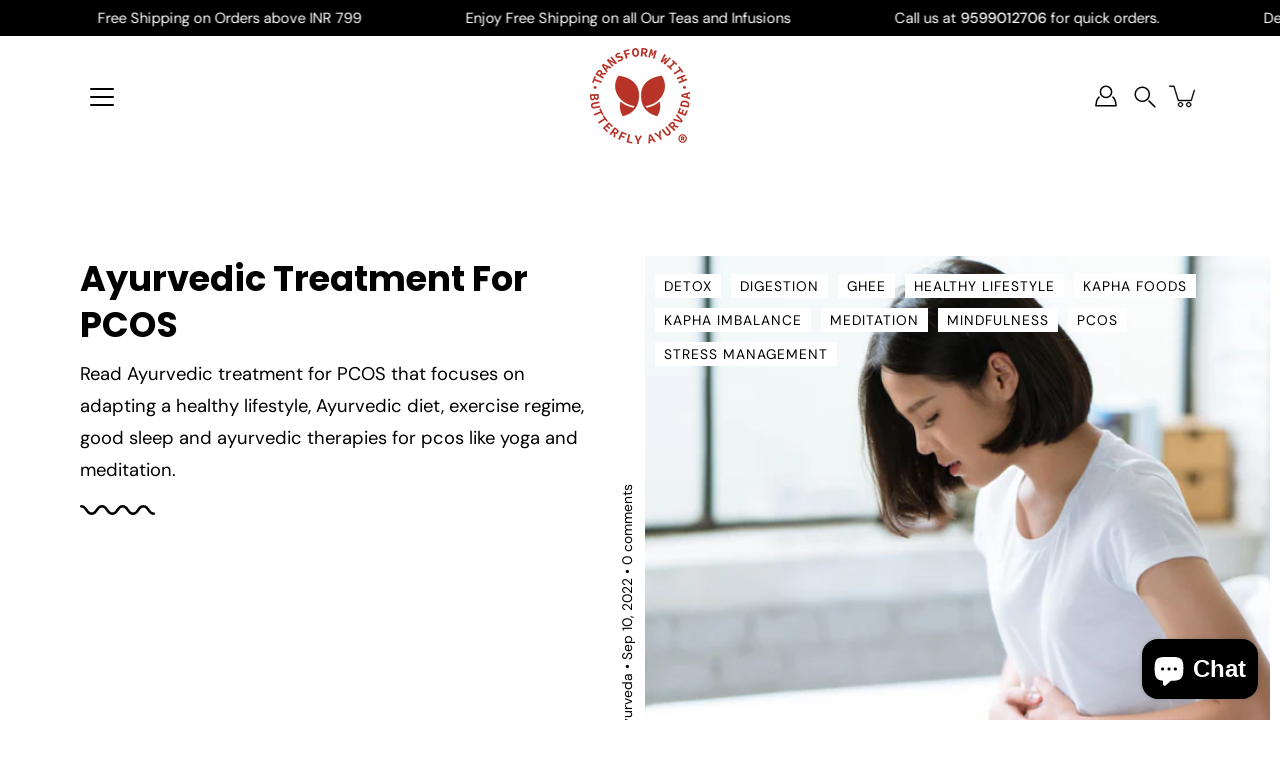

--- FILE ---
content_type: text/html; charset=utf-8
request_url: https://butterflyayurveda.com/blogs/news/tagged/kapha-foods
body_size: 29474
content:
<!doctype html>
<html class="no-js no-touch" lang="en">
<head>

<!-- Google Tag Manager -->
<script>(function(w,d,s,l,i){w[l]=w[l]||[];w[l].push({'gtm.start':
new Date().getTime(),event:'gtm.js'});var f=d.getElementsByTagName(s)[0],
j=d.createElement(s),dl=l!='dataLayer'?'&l='+l:'';j.async=true;j.src=
'https://www.googletagmanager.com/gtm.js?id='+i+dl;f.parentNode.insertBefore(j,f);
})(window,document,'script','dataLayer','GTM-TGLQ8Z5P');</script>
<!-- End Google Tag Manager -->

    <meta charset="utf-8">
  <meta http-equiv='X-UA-Compatible' content='IE=edge'>
  <meta name="viewport" content="width=device-width, height=device-height, initial-scale=1.0, minimum-scale=1.0">
  <link rel="canonical" href="https://butterflyayurveda.com/blogs/news/tagged/kapha-foods">
  <link rel="preconnect" href="https://cdn.shopify.com" crossorigin>
  <!-- ======================= Modular Theme V4.1.1 ========================= --><link rel="preconnect" href="https://fonts.shopifycdn.com" crossorigin><link rel="preload" as="image" href="//butterflyayurveda.com/cdn/shop/t/37/assets/loading.svg?v=25500050876666789991744789135">
  <link href="//butterflyayurveda.com/cdn/shop/t/37/assets/theme.css?v=138090315407933578531744789135" as="style" rel="preload">
  <link href="//butterflyayurveda.com/cdn/shop/t/37/assets/vendor.js?v=12700942211738999711744789135" as="script" rel="preload">
  <link href="//butterflyayurveda.com/cdn/shop/t/37/assets/theme.js?v=21665249696485620281744789135" as="script" rel="preload">


  <title>News &ndash; tagged "Kapha Foods" &ndash; Butterfly Ayurveda</title><meta name="description" content="Read our latest news, press releases, wellness with Ayurveda blogs."><!-- /snippets/social-meta-tags.liquid -->

<meta property="og:site_name" content="Butterfly Ayurveda">
<meta property="og:url" content="https://butterflyayurveda.com/blogs/news/tagged/kapha-foods">
<meta property="og:title" content="News">
<meta property="og:type" content="website">
<meta property="og:description" content="Read our latest news, press releases, wellness with Ayurveda blogs."><meta property="og:image" content="http://butterflyayurveda.com/cdn/shop/files/ayurvedic-medicines_522be641-a69c-462c-beca-07fe1b88fc08.webp?v=1709277780">
  <meta property="og:image:secure_url" content="https://butterflyayurveda.com/cdn/shop/files/ayurvedic-medicines_522be641-a69c-462c-beca-07fe1b88fc08.webp?v=1709277780">
  <meta property="og:image:width" content="800">
  <meta property="og:image:height" content="533"><meta name="twitter:card" content="summary_large_image">
<meta name="twitter:title" content="News">
<meta name="twitter:description" content="Read our latest news, press releases, wellness with Ayurveda blogs."><style data-shopify>@font-face {
  font-family: Poppins;
  font-weight: 700;
  font-style: normal;
  font-display: swap;
  src: url("//butterflyayurveda.com/cdn/fonts/poppins/poppins_n7.56758dcf284489feb014a026f3727f2f20a54626.woff2") format("woff2"),
       url("//butterflyayurveda.com/cdn/fonts/poppins/poppins_n7.f34f55d9b3d3205d2cd6f64955ff4b36f0cfd8da.woff") format("woff");
}

@font-face {
  font-family: "DM Sans";
  font-weight: 400;
  font-style: normal;
  font-display: swap;
  src: url("//butterflyayurveda.com/cdn/fonts/dm_sans/dmsans_n4.ec80bd4dd7e1a334c969c265873491ae56018d72.woff2") format("woff2"),
       url("//butterflyayurveda.com/cdn/fonts/dm_sans/dmsans_n4.87bdd914d8a61247b911147ae68e754d695c58a6.woff") format("woff");
}

@font-face {
  font-family: Poppins;
  font-weight: 400;
  font-style: normal;
  font-display: swap;
  src: url("//butterflyayurveda.com/cdn/fonts/poppins/poppins_n4.0ba78fa5af9b0e1a374041b3ceaadf0a43b41362.woff2") format("woff2"),
       url("//butterflyayurveda.com/cdn/fonts/poppins/poppins_n4.214741a72ff2596839fc9760ee7a770386cf16ca.woff") format("woff");
}



  @font-face {
  font-family: Poppins;
  font-weight: 800;
  font-style: normal;
  font-display: swap;
  src: url("//butterflyayurveda.com/cdn/fonts/poppins/poppins_n8.580200d05bca09e2e0c6f4c922047c227dfa8e8c.woff2") format("woff2"),
       url("//butterflyayurveda.com/cdn/fonts/poppins/poppins_n8.f4450f472fdcbe9e829f3583ebd559988f5a3d25.woff") format("woff");
}




  @font-face {
  font-family: "DM Sans";
  font-weight: 500;
  font-style: normal;
  font-display: swap;
  src: url("//butterflyayurveda.com/cdn/fonts/dm_sans/dmsans_n5.8a0f1984c77eb7186ceb87c4da2173ff65eb012e.woff2") format("woff2"),
       url("//butterflyayurveda.com/cdn/fonts/dm_sans/dmsans_n5.9ad2e755a89e15b3d6c53259daad5fc9609888e6.woff") format("woff");
}



  @font-face {
  font-family: "DM Sans";
  font-weight: 400;
  font-style: italic;
  font-display: swap;
  src: url("//butterflyayurveda.com/cdn/fonts/dm_sans/dmsans_i4.b8fe05e69ee95d5a53155c346957d8cbf5081c1a.woff2") format("woff2"),
       url("//butterflyayurveda.com/cdn/fonts/dm_sans/dmsans_i4.403fe28ee2ea63e142575c0aa47684d65f8c23a0.woff") format("woff");
}




  @font-face {
  font-family: "DM Sans";
  font-weight: 500;
  font-style: italic;
  font-display: swap;
  src: url("//butterflyayurveda.com/cdn/fonts/dm_sans/dmsans_i5.8654104650c013677e3def7db9b31bfbaa34e59a.woff2") format("woff2"),
       url("//butterflyayurveda.com/cdn/fonts/dm_sans/dmsans_i5.a0dc844d8a75a4232f255fc600ad5a295572bed9.woff") format("woff");
}



:root {
  --COLOR-BACKGROUND: #ffffff;
  --COLOR-BACKGROUND-ACCENT: #f2f2f2;
  --COLOR-BACKGROUND-ALPHA-25: rgba(255, 255, 255, 0.25);
  --COLOR-BACKGROUND-ALPHA-35: rgba(255, 255, 255, 0.35);
  --COLOR-BACKGROUND-ALPHA-60: rgba(255, 255, 255, 0.6);
  --COLOR-BACKGROUND-OVERLAY: rgba(255, 255, 255, 0.9);
  --COLOR-BACKGROUND-TABLE-HEADER: #808080;
  --COLOR-HEADING: #000000;
  --COLOR-TEXT: #000000;
  --COLOR-TEXT-DARK: #000000;
  --COLOR-TEXT-LIGHT: #4d4d4d;
  --COLOR-TEXT-ALPHA-5: rgba(0, 0, 0, 0.05);
  --COLOR-TEXT-ALPHA-8: rgba(0, 0, 0, 0.08);
  --COLOR-TEXT-ALPHA-10: rgba(0, 0, 0, 0.1);
  --COLOR-TEXT-ALPHA-25: rgba(0, 0, 0, 0.25);
  --COLOR-TEXT-ALPHA-30: rgba(0, 0, 0, 0.3);
  --COLOR-TEXT-ALPHA-55: rgba(0, 0, 0, 0.55);
  --COLOR-TEXT-ALPHA-60: rgba(0, 0, 0, 0.6);
  --COLOR-LABEL: rgba(0, 0, 0, 0.8);
  --COLOR-INPUT-PLACEHOLDER: rgba(0, 0, 0, 0.5);
  --COLOR-CART-TEXT: rgba(0, 0, 0, 0.6);
  --COLOR-BORDER: #000000;
  --COLOR-BORDER-ALPHA-8: rgba(0, 0, 0, 0.08);
  --COLOR-BORDER-DARK: #000000;
  --COLOR-ERROR-TEXT: #e35252;
  --COLOR-ERROR-BG: rgba(227, 82, 82, 0.05);
  --COLOR-ERROR-BORDER: rgba(227, 82, 82, 0.25);
  --COLOR-BADGE-TEXT: #fff;
  --COLOR-BADGE-BG: #000000;
  --COLOR-SEARCH-OVERLAY: rgba(0, 0, 0, 0.5);

  --RADIUS: 0px;
  

  /* === Button General ===*/
  --BTN-FONT-STACK: Poppins, sans-serif;
  --BTN-FONT-WEIGHT: 400;
  --BTN-FONT-STYLE: normal;
  --BTN-FONT-SIZE: 16px;

  --BTN-LETTER-SPACING: 0.025em;
  --BTN-UPPERCASE: none;

  /* === Button Primary ===*/
  --BTN-PRIMARY-BORDER-COLOR: #000;
  --BTN-PRIMARY-BG-COLOR: #000000;
  --BTN-PRIMARY-TEXT-COLOR: #fff;

  
  
    --BTN-PRIMARY-BG-COLOR-BRIGHTER: #333333;
  

  /* === Button Secondary ===*/
  --BTN-SECONDARY-BORDER-COLOR: #212121;
  --BTN-SECONDARY-BG-COLOR: #ffffff;
  --BTN-SECONDARY-TEXT-COLOR: #212121;

  
  
    --BTN-SECONDARY-BG-COLOR-BRIGHTER: #e6e6e6;
  

  /* === Button White ===*/
  --TEXT-BTN-BORDER-WHITE: #fff;
  --TEXT-BTN-BG-WHITE: #fff;
  --TEXT-BTN-WHITE: #000;
  --TEXT-BTN-BG-WHITE-BRIGHTER: #e6e6e6;

  /* === Button Black ===*/
  --TEXT-BTN-BG-BLACK: #000;
  --TEXT-BTN-BORDER-BLACK: #000;
  --TEXT-BTN-BLACK: #fff;
  --TEXT-BTN-BG-BLACK-BRIGHTER: #333333;

  --COLOR-TAG-SAVING: #11c4a3;

  --COLOR-WHITE: #fff;
  --COLOR-BLACK: #000;

  --BODY-LETTER-SPACING: 0px;
  --HEADING-LETTER-SPACING: 0px;
  --NAV-LETTER-SPACING: 0px;

  --BODY-FONT-FAMILY: "DM Sans", sans-serif;
  --HEADING-FONT-FAMILY: Poppins, sans-serif;
  --NAV-FONT-FAMILY: "DM Sans", sans-serif;

  --BODY-FONT-WEIGHT: 400;
  --HEADING-FONT-WEIGHT: 700;
  --NAV-FONT-WEIGHT: 400;

  --BODY-FONT-STYLE: normal;
  --HEADING-FONT-STYLE: normal;
  --NAV-FONT-STYLE: normal;

  --BODY-FONT-WEIGHT-MEDIUM: 400;
  --BODY-FONT-WEIGHT-BOLD: 500;
  --NAV-FONT-WEIGHT-MEDIUM: 400;
  --NAV-FONT-WEIGHT-BOLD: 500;

  --HEADING-FONT-WEIGHT-BOLD: 800;

  --FONT-ADJUST-BODY: 1.15;
  --FONT-ADJUST-HEADING: 1.1;
  --FONT-ADJUST-NAV: 1.0;

  --IMAGE-SIZE: contain;
  --IMAGE-ASPECT-RATIO: 1.3;
  --IMAGE-ASPECT-RATIO-PADDING: 130.0%;

  --PRODUCT-COLUMNS: 4;--COLUMNS: 2;
  --COLUMNS-MEDIUM: 2;
  --COLUMNS-SMALL: 1;
  --COLUMNS-MOBILE: 1;

  --icon-loading: url( "//butterflyayurveda.com/cdn/shop/t/37/assets/loading.svg?v=25500050876666789991744789135" );
  --icon-zoom-in: url( "//butterflyayurveda.com/cdn/shop/t/37/assets/icon-zoom-in.svg?v=66463440030260818311744789135" );
  --icon-zoom-out: url( "//butterflyayurveda.com/cdn/shop/t/37/assets/icon-zoom-out.svg?v=19447117299412374421744789135" );

  --header-height: 120px;
  --header-initial-height: 120px;
  --scrollbar-width: 0px;
  --collection-featured-block-height: none;

  /* font size x line height + top/bottom paddings */
  --announcement-height-default: calc(0.8rem * var(--FONT-ADJUST-BODY) * 1.5 + 14px);
  --announcement-height-desktop: 0px;
  --announcement-height-mobile: 0px;

  
  --color-placeholder-bg: #ABA9A9;
  --color-placeholder-fill: rgba(246, 247, 255, 0.3);

  --swatch-size: 22px;

  
  --overlay-color: #000;
  --overlay-opacity: 0;

  
  --gutter: 10px;
  --gap: 10px;
  --outer: 10px;
  --outer-offset: calc(var(--outer) * -1);

  
  --move-offset: 20px;

  
  --PARALLAX-STRENGTH-MIN: 100.0%;
  --PARALLAX-STRENGTH-MAX: 110.0%;

  
  --PI: 3.14159265358979
}</style><link href="//butterflyayurveda.com/cdn/shop/t/37/assets/theme.css?v=138090315407933578531744789135" rel="stylesheet" type="text/css" media="all" /><script type="text/javascript">
    if (window.MSInputMethodContext && document.documentMode) {
      var scripts = document.getElementsByTagName('script')[0];
      var polyfill = document.createElement("script");
      polyfill.defer = true;
      polyfill.src = "//butterflyayurveda.com/cdn/shop/t/37/assets/ie11.js?v=144489047535103983231744789135";

      scripts.parentNode.insertBefore(polyfill, scripts);
    } else {
      document.documentElement.className = document.documentElement.className.replace('no-js', 'js');
    }

    let root = '/';
    if (root[root.length - 1] !== '/') {
      root = `${root}/`;
    }

    window.theme = {
      info: {
        name: 'Modular'
      },
      version: '4.1.1',
      routes: {
        root: root,
        search_url: "\/search",
        cart_url: "\/cart",
        product_recommendations_url: "\/recommendations\/products",
        predictive_search_url: '/search/suggest',
      },
      assets: {
        photoswipe: '//butterflyayurveda.com/cdn/shop/t/37/assets/photoswipe.js?v=29365444203438451061744789135',
        smoothscroll: '//butterflyayurveda.com/cdn/shop/t/37/assets/smoothscroll.js?v=37906625415260927261744789135',
        no_image: "//butterflyayurveda.com/cdn/shopifycloud/storefront/assets/no-image-2048-a2addb12_1024x.gif",
        blank: "\/\/butterflyayurveda.com\/cdn\/shop\/t\/37\/assets\/blank_1x1.gif?v=50849316544257392421744789135",
        swatches: '//butterflyayurveda.com/cdn/shop/t/37/assets/swatches.json?v=153762849283573572451744789135',
        base: "//butterflyayurveda.com/cdn/shop/t/37/assets/",
        image: '//butterflyayurveda.com/cdn/shop/t/37/assets/image.png?8058',
      },
      translations: {
        add_to_cart: "Add to Cart",
        form_submit: "Add to Cart",
        form_submit_error: "Woops!",
        on_sale: "Sale",
        pre_order: "Pre-order",
        sold_out: "Sold out",
        unavailable: "Unavailable",
        from: "From",
        no_results: "No results found for “{{ terms }}”. Check the spelling or use a different word or phrase.",
        free: "Free",
        color: ["Color"," Colour"],
        delete_confirm: "Are you sure you wish to delete this address?",
      },
      icons: {
        arrow: '<svg aria-hidden="true" focusable="false" role="presentation" class="icon icon-arrow" viewBox="0 0 1024 1024"><path d="M926.553 256.428c25.96-23.409 62.316-19.611 83.605 7.033 20.439 25.582 18.251 61.132-6.623 83.562l-467.01 421.128c-22.547 20.331-56.39 19.789-78.311-1.237L19.143 345.786c-24.181-23.193-25.331-58.79-4.144-83.721 22.077-25.978 58.543-28.612 83.785-4.402l400.458 384.094 427.311-385.33z"/></svg>',
        arrowSlider: '<svg aria-hidden="true" focusable="false" role="presentation" class="icon icon-submit" viewBox="0 0 1024 1024"><path d="M1023.998 511.724v-6.44a4.818 4.818 0 00-1.605-3.215l-.005-.005c0-1.61-1.61-1.61-1.61-3.22s-1.61-1.61-1.61-3.22c-.89 0-1.61-.72-1.61-1.61L652.074 115.649c-6.058-5.789-14.286-9.354-23.346-9.354s-17.288 3.564-23.358 9.366l.013-.013c-6.101 5.61-9.909 13.631-9.909 22.541s3.81 16.931 9.888 22.52l.022.02 307.522 318.793H32.201C14.416 479.522 0 493.939 0 511.723s14.417 32.201 32.201 32.201h887.145L605.384 862.717a32.062 32.062 0 00-8.429 21.72c0 9.19 3.851 17.481 10.025 23.347l.014.013c5.61 6.101 13.631 9.909 22.541 9.909s16.931-3.81 22.52-9.888l.02-.022 363.874-370.315c0-1.61 0-1.61 1.61-3.22.89 0 1.61-.72 1.61-1.61 0-1.61 1.61-1.61 1.61-3.22h1.61v-3.22a4.81 4.81 0 001.608-3.203l.002-.017v-11.27z"/></svg>',
        arrowNavSlider: 'M0.0776563715,49.6974826 L0.0776563715,50.3266624 C0.0882978908,50.4524827 0.146435015,50.5626537 0.234305795,50.6407437 C0.234697028,50.7982538 0.39181593,50.7982538 0.39181593,50.9556075 C0.39181593,51.1129611 0.548934833,51.1127264 0.548934833,51.27008 C0.636101395,51.27008 0.706053735,51.3405018 0.706053735,51.4271989 L36.3981789,88.377449 C36.9898787,88.9427015 37.7935482,89.2908983 38.6778897,89.2908983 C39.5622313,89.2908983 40.3661354,88.9429363 40.9590089,88.3761189 C41.5534473,87.8297238 41.9253528,87.0464767 41.9253528,86.1759065 C41.9253528,85.3053363 41.5534473,84.5227934 40.9597131,83.9766331 L10.297036,52.0652206 L96.9330092,52.8421298 C98.6696895,52.8421298 100.077578,51.4342411 100.077578,49.6975608 C100.077578,47.9608805 98.6696895,46.5529919 96.9330092,46.5529919 L10.297036,46.5529919 L40.9578352,15.4206794 C41.4680804,14.8636428 41.7811445,14.1180323 41.7811445,13.299496 C41.7811445,12.4018526 41.4053267,11.5926276 40.8022812,11.0197852 C40.2533823,10.422843 39.4701352,10.0509375 38.599565,10.0509375 C37.7289948,10.0509375 36.9464519,10.422843 36.4002916,11.0165771 L36.3981007,11.018768 L0.863172638,47.1829542 C0.863172638,47.3400731 0.863172638,47.3400731 0.706053735,47.4974267 C0.618887173,47.4974267 0.548934833,47.5678485 0.548934833,47.6545456 C0.548934833,47.8116645 0.39181593,47.8116645 0.39181593,47.9690181 L0.234697028,47.9690181 L0.234697028,48.2834907 C0.146356768,48.3619719 0.0882196443,48.4723777 0.077578125,48.5964766 L0.077578125,49.6984215 L0.0776563715,49.6974826 Z',
        check: '<svg aria-hidden="true" focusable="false" role="presentation" class="icon icon-check" viewBox="0 0 1317 1024"><path d="M1277.067 47.359c-42.785-42.731-112.096-42.731-154.88 0L424.495 745.781l-232.32-233.782c-43.178-40.234-110.463-39.047-152.195 2.685s-42.919 109.017-2.685 152.195L347.056 976.64c42.785 42.731 112.096 42.731 154.88 0l775.132-774.401c42.731-42.785 42.731-112.096 0-154.88z"/></svg>',
        close: '<svg aria-hidden="true" focusable="false" role="presentation" class="icon icon-close" viewBox="0 0 1024 1024"><path d="M446.174 512L13.632 79.458c-18.177-18.177-18.177-47.649 0-65.826s47.649-18.177 65.826 0L512 446.174 944.542 13.632c18.177-18.177 47.649-18.177 65.826 0s18.177 47.649 0 65.826L577.826 512l432.542 432.542c18.177 18.177 18.177 47.649 0 65.826s-47.649 18.177-65.826 0L512 577.826 79.458 1010.368c-18.177 18.177-47.649 18.177-65.826 0s-18.177-47.649 0-65.826L446.174 512z"/></svg>',
        plus: '<svg aria-hidden="true" focusable="false" role="presentation" class="icon icon-plus" viewBox="0 0 1024 1024"><path d="M465.066 465.067l.001-411.166c-.005-.407-.005-.407-.006-.805 0-29.324 23.796-53.095 53.149-53.095s53.149 23.771 53.149 53.095c-.001.365-.001.365-.004.524l-.009 411.446 398.754.001c.407-.005.407-.005.805-.006 29.324 0 53.095 23.796 53.095 53.149s-23.771 53.149-53.095 53.149c-.365-.001-.365-.001-.524-.004l-399.037-.009-.009 396.75a53.99 53.99 0 01.071 2.762c0 29.35-23.817 53.142-53.197 53.142-28.299 0-51.612-22.132-53.124-50.361l-.044-.832.583-.382-.586.017c-.02-.795-.02-.795-.024-1.59.011-1.42.011-1.42.05-1.933l.001-397.576-409.162-.009c-1.378.059-1.378.059-2.762.071-29.35 0-53.142-23.817-53.142-53.197 0-28.299 22.132-51.612 50.361-53.124l.832-.044.382.583-.017-.586c.795-.02.795-.02 1.59-.024 1.42.011 1.42.011 1.933.05l409.986.001z"/></svg>',
        minus: '<svg aria-hidden="true" focusable="false" role="presentation" class="icon icon-minus" viewBox="0 0 1024 1024"><path d="M51.573 459.468l-.017-.585c.795-.02.795-.02 1.59-.024 1.42.011 1.42.011 1.933.05l915.021.002c.407-.005.407-.005.805-.006 29.324 0 53.095 23.771 53.095 53.095s-23.771 53.095-53.095 53.095c-.365-.001-.365-.001-.524-.004l-914.477-.021c-1.378.059-1.378.059-2.762.071C23.792 565.141 0 541.348 0 511.999c0-28.271 22.132-51.558 50.361-53.069l.832-.044.382.582z"/></svg>',
      },
      settings: {
        enableAcceptTerms: false,
        enableAjaxCart: true,
        enablePaymentButton: true,
        enableVideoLooping: false,
        showQuickView: true,
        showQuantity: false,
        imageBackgroundSize: "contain",
        hoverImage: true,
        savingBadgeType: "percentage",
        showBadge: false,
        showSoldBadge: true,
        showSavingBadge: false,
        quickButton: null,
        currencyCodeEnable: false,
        moneyFormat: false ? "\u003cspan class=money\u003eRs. {{amount}}\u003c\/span\u003e" : "\u003cspan class=money\u003eRs. {{amount}}\u003c\/span\u003e",
      },
      moneyWithoutCurrencyFormat: "\u003cspan class=money\u003eRs. {{amount}}\u003c\/span\u003e",
      moneyWithCurrencyFormat: "\u003cspan class=money\u003eRs. {{amount}}\u003c\/span\u003e",
      strings: {
        saving_badge: "Save {{ discount }}",
        saving_up_to_badge: "Save up to {{ discount }}",
      }
    };

    window.slate = window.slate || {};

    if (window.performance) {
      window.performance.mark('init');
    } else {
      window.fastNetworkAndCPU = false;
    }
  </script>

  <!-- Shopify app scripts =========================================================== --><!-- Theme Javascript ============================================================== -->
  <script src="//butterflyayurveda.com/cdn/shop/t/37/assets/vendor.js?v=12700942211738999711744789135" defer></script>
  <script src="//butterflyayurveda.com/cdn/shop/t/37/assets/theme.js?v=21665249696485620281744789135" defer></script>

  <script>window.performance && window.performance.mark && window.performance.mark('shopify.content_for_header.start');</script><meta name="google-site-verification" content="bUV8PFn7AVg_QYDk33TVugt6CmKdl2mypyg6bwvJ32o">
<meta id="shopify-digital-wallet" name="shopify-digital-wallet" content="/9918152801/digital_wallets/dialog">
<meta id="in-context-paypal-metadata" data-shop-id="9918152801" data-venmo-supported="false" data-environment="production" data-locale="en_US" data-paypal-v4="true" data-currency="INR">
<link rel="alternate" type="application/atom+xml" title="Feed" href="/blogs/news/tagged/kapha-foods.atom" />
<script async="async" src="/checkouts/internal/preloads.js?locale=en-IN"></script>
<script id="shopify-features" type="application/json">{"accessToken":"5deaf213aa1d4b273e0297ae54a67a09","betas":["rich-media-storefront-analytics"],"domain":"butterflyayurveda.com","predictiveSearch":true,"shopId":9918152801,"locale":"en"}</script>
<script>var Shopify = Shopify || {};
Shopify.shop = "butterfly-ayurveeda.myshopify.com";
Shopify.locale = "en";
Shopify.currency = {"active":"INR","rate":"1.0"};
Shopify.country = "IN";
Shopify.theme = {"name":"Rebuy X Butterfly Ayurveda","id":126091788385,"schema_name":"Modular","schema_version":"4.1.1","theme_store_id":849,"role":"main"};
Shopify.theme.handle = "null";
Shopify.theme.style = {"id":null,"handle":null};
Shopify.cdnHost = "butterflyayurveda.com/cdn";
Shopify.routes = Shopify.routes || {};
Shopify.routes.root = "/";</script>
<script type="module">!function(o){(o.Shopify=o.Shopify||{}).modules=!0}(window);</script>
<script>!function(o){function n(){var o=[];function n(){o.push(Array.prototype.slice.apply(arguments))}return n.q=o,n}var t=o.Shopify=o.Shopify||{};t.loadFeatures=n(),t.autoloadFeatures=n()}(window);</script>
<script id="shop-js-analytics" type="application/json">{"pageType":"blog"}</script>
<script defer="defer" async type="module" src="//butterflyayurveda.com/cdn/shopifycloud/shop-js/modules/v2/client.init-shop-cart-sync_DRRuZ9Jb.en.esm.js"></script>
<script defer="defer" async type="module" src="//butterflyayurveda.com/cdn/shopifycloud/shop-js/modules/v2/chunk.common_Bq80O0pE.esm.js"></script>
<script type="module">
  await import("//butterflyayurveda.com/cdn/shopifycloud/shop-js/modules/v2/client.init-shop-cart-sync_DRRuZ9Jb.en.esm.js");
await import("//butterflyayurveda.com/cdn/shopifycloud/shop-js/modules/v2/chunk.common_Bq80O0pE.esm.js");

  window.Shopify.SignInWithShop?.initShopCartSync?.({"fedCMEnabled":true,"windoidEnabled":true});

</script>
<script>(function() {
  var isLoaded = false;
  function asyncLoad() {
    if (isLoaded) return;
    isLoaded = true;
    var urls = ["https:\/\/gtranslate.io\/shopify\/gtranslate.js?shop=butterfly-ayurveeda.myshopify.com","https:\/\/cdn.recapture.io\/sdk\/v1\/shopify-recapture.min.js?api_key=tzjby1fm\u0026shop=butterfly-ayurveeda.myshopify.com","https:\/\/sdks.automizely.com\/conversions\/v1\/conversions.js?app_connection_id=ebf25938df5f44558d6db6003c0a75bc\u0026mapped_org_id=907aa34664de4b5a8bce51e206126d44_v1\u0026shop=butterfly-ayurveeda.myshopify.com","https:\/\/tms.trackingmore.net\/static\/js\/checkout.js?shop=butterfly-ayurveeda.myshopify.com","https:\/\/loox.io\/widget\/Ekz1SUzLHa\/loox.1668097822469.js?shop=butterfly-ayurveeda.myshopify.com","\/\/www.powr.io\/powr.js?powr-token=butterfly-ayurveeda.myshopify.com\u0026external-type=shopify\u0026shop=butterfly-ayurveeda.myshopify.com","https:\/\/cdn.nfcube.com\/instafeed-3b63dffc3668300ad4ac1013aee6d32e.js?shop=butterfly-ayurveeda.myshopify.com","https:\/\/sr-cdn.shiprocket.in\/sr-promise\/static\/uc.js?channel_id=4\u0026sr_company_id=3461191\u0026shop=butterfly-ayurveeda.myshopify.com","https:\/\/cdn.rebuyengine.com\/onsite\/js\/rebuy.js?shop=butterfly-ayurveeda.myshopify.com"];
    for (var i = 0; i < urls.length; i++) {
      var s = document.createElement('script');
      s.type = 'text/javascript';
      s.async = true;
      s.src = urls[i];
      var x = document.getElementsByTagName('script')[0];
      x.parentNode.insertBefore(s, x);
    }
  };
  if(window.attachEvent) {
    window.attachEvent('onload', asyncLoad);
  } else {
    window.addEventListener('load', asyncLoad, false);
  }
})();</script>
<script id="__st">var __st={"a":9918152801,"offset":19800,"reqid":"a84ab912-d2af-461f-916f-25abd37dfdba-1763615176","pageurl":"butterflyayurveda.com\/blogs\/news\/tagged\/kapha-foods","s":"blogs-30856544353","u":"fa5aaf38ca31","p":"blog","rtyp":"blog","rid":30856544353};</script>
<script>window.ShopifyPaypalV4VisibilityTracking = true;</script>
<script id="captcha-bootstrap">!function(){'use strict';const t='contact',e='account',n='new_comment',o=[[t,t],['blogs',n],['comments',n],[t,'customer']],c=[[e,'customer_login'],[e,'guest_login'],[e,'recover_customer_password'],[e,'create_customer']],r=t=>t.map((([t,e])=>`form[action*='/${t}']:not([data-nocaptcha='true']) input[name='form_type'][value='${e}']`)).join(','),a=t=>()=>t?[...document.querySelectorAll(t)].map((t=>t.form)):[];function s(){const t=[...o],e=r(t);return a(e)}const i='password',u='form_key',d=['recaptcha-v3-token','g-recaptcha-response','h-captcha-response',i],f=()=>{try{return window.sessionStorage}catch{return}},m='__shopify_v',_=t=>t.elements[u];function p(t,e,n=!1){try{const o=window.sessionStorage,c=JSON.parse(o.getItem(e)),{data:r}=function(t){const{data:e,action:n}=t;return t[m]||n?{data:e,action:n}:{data:t,action:n}}(c);for(const[e,n]of Object.entries(r))t.elements[e]&&(t.elements[e].value=n);n&&o.removeItem(e)}catch(o){console.error('form repopulation failed',{error:o})}}const l='form_type',E='cptcha';function T(t){t.dataset[E]=!0}const w=window,h=w.document,L='Shopify',v='ce_forms',y='captcha';let A=!1;((t,e)=>{const n=(g='f06e6c50-85a8-45c8-87d0-21a2b65856fe',I='https://cdn.shopify.com/shopifycloud/storefront-forms-hcaptcha/ce_storefront_forms_captcha_hcaptcha.v1.5.2.iife.js',D={infoText:'Protected by hCaptcha',privacyText:'Privacy',termsText:'Terms'},(t,e,n)=>{const o=w[L][v],c=o.bindForm;if(c)return c(t,g,e,D).then(n);var r;o.q.push([[t,g,e,D],n]),r=I,A||(h.body.append(Object.assign(h.createElement('script'),{id:'captcha-provider',async:!0,src:r})),A=!0)});var g,I,D;w[L]=w[L]||{},w[L][v]=w[L][v]||{},w[L][v].q=[],w[L][y]=w[L][y]||{},w[L][y].protect=function(t,e){n(t,void 0,e),T(t)},Object.freeze(w[L][y]),function(t,e,n,w,h,L){const[v,y,A,g]=function(t,e,n){const i=e?o:[],u=t?c:[],d=[...i,...u],f=r(d),m=r(i),_=r(d.filter((([t,e])=>n.includes(e))));return[a(f),a(m),a(_),s()]}(w,h,L),I=t=>{const e=t.target;return e instanceof HTMLFormElement?e:e&&e.form},D=t=>v().includes(t);t.addEventListener('submit',(t=>{const e=I(t);if(!e)return;const n=D(e)&&!e.dataset.hcaptchaBound&&!e.dataset.recaptchaBound,o=_(e),c=g().includes(e)&&(!o||!o.value);(n||c)&&t.preventDefault(),c&&!n&&(function(t){try{if(!f())return;!function(t){const e=f();if(!e)return;const n=_(t);if(!n)return;const o=n.value;o&&e.removeItem(o)}(t);const e=Array.from(Array(32),(()=>Math.random().toString(36)[2])).join('');!function(t,e){_(t)||t.append(Object.assign(document.createElement('input'),{type:'hidden',name:u})),t.elements[u].value=e}(t,e),function(t,e){const n=f();if(!n)return;const o=[...t.querySelectorAll(`input[type='${i}']`)].map((({name:t})=>t)),c=[...d,...o],r={};for(const[a,s]of new FormData(t).entries())c.includes(a)||(r[a]=s);n.setItem(e,JSON.stringify({[m]:1,action:t.action,data:r}))}(t,e)}catch(e){console.error('failed to persist form',e)}}(e),e.submit())}));const S=(t,e)=>{t&&!t.dataset[E]&&(n(t,e.some((e=>e===t))),T(t))};for(const o of['focusin','change'])t.addEventListener(o,(t=>{const e=I(t);D(e)&&S(e,y())}));const B=e.get('form_key'),M=e.get(l),P=B&&M;t.addEventListener('DOMContentLoaded',(()=>{const t=y();if(P)for(const e of t)e.elements[l].value===M&&p(e,B);[...new Set([...A(),...v().filter((t=>'true'===t.dataset.shopifyCaptcha))])].forEach((e=>S(e,t)))}))}(h,new URLSearchParams(w.location.search),n,t,e,['guest_login'])})(!0,!0)}();</script>
<script integrity="sha256-52AcMU7V7pcBOXWImdc/TAGTFKeNjmkeM1Pvks/DTgc=" data-source-attribution="shopify.loadfeatures" defer="defer" src="//butterflyayurveda.com/cdn/shopifycloud/storefront/assets/storefront/load_feature-81c60534.js" crossorigin="anonymous"></script>
<script data-source-attribution="shopify.dynamic_checkout.dynamic.init">var Shopify=Shopify||{};Shopify.PaymentButton=Shopify.PaymentButton||{isStorefrontPortableWallets:!0,init:function(){window.Shopify.PaymentButton.init=function(){};var t=document.createElement("script");t.src="https://butterflyayurveda.com/cdn/shopifycloud/portable-wallets/latest/portable-wallets.en.js",t.type="module",document.head.appendChild(t)}};
</script>
<script data-source-attribution="shopify.dynamic_checkout.buyer_consent">
  function portableWalletsHideBuyerConsent(e){var t=document.getElementById("shopify-buyer-consent"),n=document.getElementById("shopify-subscription-policy-button");t&&n&&(t.classList.add("hidden"),t.setAttribute("aria-hidden","true"),n.removeEventListener("click",e))}function portableWalletsShowBuyerConsent(e){var t=document.getElementById("shopify-buyer-consent"),n=document.getElementById("shopify-subscription-policy-button");t&&n&&(t.classList.remove("hidden"),t.removeAttribute("aria-hidden"),n.addEventListener("click",e))}window.Shopify?.PaymentButton&&(window.Shopify.PaymentButton.hideBuyerConsent=portableWalletsHideBuyerConsent,window.Shopify.PaymentButton.showBuyerConsent=portableWalletsShowBuyerConsent);
</script>
<script data-source-attribution="shopify.dynamic_checkout.cart.bootstrap">document.addEventListener("DOMContentLoaded",(function(){function t(){return document.querySelector("shopify-accelerated-checkout-cart, shopify-accelerated-checkout")}if(t())Shopify.PaymentButton.init();else{new MutationObserver((function(e,n){t()&&(Shopify.PaymentButton.init(),n.disconnect())})).observe(document.body,{childList:!0,subtree:!0})}}));
</script>

<script>window.performance && window.performance.mark && window.performance.mark('shopify.content_for_header.end');</script>

  <script type="text/javascript">
    (function(c,l,a,r,i,t,y){
        c[a]=c[a]||function(){(c[a].q=c[a].q||[]).push(arguments)};
        t=l.createElement(r);t.async=1;t.src="https://www.clarity.ms/tag/"+i;
        y=l.getElementsByTagName(r)[0];y.parentNode.insertBefore(t,y);
    })(window, document, "clarity", "script", "mrr5t9nazw");
</script>
  
<!-- BEGIN app block: shopify://apps/klaviyo-email-marketing-sms/blocks/klaviyo-onsite-embed/2632fe16-c075-4321-a88b-50b567f42507 -->












  <script async src="https://static.klaviyo.com/onsite/js/Vabu3L/klaviyo.js?company_id=Vabu3L"></script>
  <script>!function(){if(!window.klaviyo){window._klOnsite=window._klOnsite||[];try{window.klaviyo=new Proxy({},{get:function(n,i){return"push"===i?function(){var n;(n=window._klOnsite).push.apply(n,arguments)}:function(){for(var n=arguments.length,o=new Array(n),w=0;w<n;w++)o[w]=arguments[w];var t="function"==typeof o[o.length-1]?o.pop():void 0,e=new Promise((function(n){window._klOnsite.push([i].concat(o,[function(i){t&&t(i),n(i)}]))}));return e}}})}catch(n){window.klaviyo=window.klaviyo||[],window.klaviyo.push=function(){var n;(n=window._klOnsite).push.apply(n,arguments)}}}}();</script>

  




  <script>
    window.klaviyoReviewsProductDesignMode = false
  </script>







<!-- END app block --><!-- BEGIN app block: shopify://apps/xo-gallery/blocks/xo-gallery-seo/e61dfbaa-1a75-4e4e-bffc-324f17325251 --><!-- XO Gallery SEO -->

<!-- End: XO Gallery SEO -->


<!-- END app block --><!-- BEGIN app block: shopify://apps/triplewhale/blocks/triple_pixel_snippet/483d496b-3f1a-4609-aea7-8eee3b6b7a2a --><link rel='preconnect dns-prefetch' href='https://api.config-security.com/' crossorigin />
<link rel='preconnect dns-prefetch' href='https://conf.config-security.com/' crossorigin />
<script>
/* >> TriplePixel :: start*/
window.TriplePixelData={TripleName:"butterfly-ayurveeda.myshopify.com",ver:"2.16",plat:"SHOPIFY",isHeadless:false,src:'SHOPIFY_EXT',product:{id:"",name:``,price:"",variant:""},search:"",collection:"",cart:"",template:"blog",curr:"INR" || "INR"},function(W,H,A,L,E,_,B,N){function O(U,T,P,H,R){void 0===R&&(R=!1),H=new XMLHttpRequest,P?(H.open("POST",U,!0),H.setRequestHeader("Content-Type","text/plain")):H.open("GET",U,!0),H.send(JSON.stringify(P||{})),H.onreadystatechange=function(){4===H.readyState&&200===H.status?(R=H.responseText,U.includes("/first")?eval(R):P||(N[B]=R)):(299<H.status||H.status<200)&&T&&!R&&(R=!0,O(U,T-1,P))}}if(N=window,!N[H+"sn"]){N[H+"sn"]=1,L=function(){return Date.now().toString(36)+"_"+Math.random().toString(36)};try{A.setItem(H,1+(0|A.getItem(H)||0)),(E=JSON.parse(A.getItem(H+"U")||"[]")).push({u:location.href,r:document.referrer,t:Date.now(),id:L()}),A.setItem(H+"U",JSON.stringify(E))}catch(e){}var i,m,p;A.getItem('"!nC`')||(_=A,A=N,A[H]||(E=A[H]=function(t,e,i){return void 0===i&&(i=[]),"State"==t?E.s:(W=L(),(E._q=E._q||[]).push([W,t,e].concat(i)),W)},E.s="Installed",E._q=[],E.ch=W,B="configSecurityConfModel",N[B]=1,O("https://conf.config-security.com/model",5),i=L(),m=A[atob("c2NyZWVu")],_.setItem("di_pmt_wt",i),p={id:i,action:"profile",avatar:_.getItem("auth-security_rand_salt_"),time:m[atob("d2lkdGg=")]+":"+m[atob("aGVpZ2h0")],host:A.TriplePixelData.TripleName,plat:A.TriplePixelData.plat,url:window.location.href.slice(0,500),ref:document.referrer,ver:A.TriplePixelData.ver},O("https://api.config-security.com/event",5,p),O("https://api.config-security.com/first?host=".concat(p.host,"&plat=").concat(p.plat),5)))}}("","TriplePixel",localStorage);
/* << TriplePixel :: end*/
</script>



<!-- END app block --><script src="https://cdn.shopify.com/extensions/7bc9bb47-adfa-4267-963e-cadee5096caf/inbox-1252/assets/inbox-chat-loader.js" type="text/javascript" defer="defer"></script>
<link href="https://monorail-edge.shopifysvc.com" rel="dns-prefetch">
<script>(function(){if ("sendBeacon" in navigator && "performance" in window) {try {var session_token_from_headers = performance.getEntriesByType('navigation')[0].serverTiming.find(x => x.name == '_s').description;} catch {var session_token_from_headers = undefined;}var session_cookie_matches = document.cookie.match(/_shopify_s=([^;]*)/);var session_token_from_cookie = session_cookie_matches && session_cookie_matches.length === 2 ? session_cookie_matches[1] : "";var session_token = session_token_from_headers || session_token_from_cookie || "";function handle_abandonment_event(e) {var entries = performance.getEntries().filter(function(entry) {return /monorail-edge.shopifysvc.com/.test(entry.name);});if (!window.abandonment_tracked && entries.length === 0) {window.abandonment_tracked = true;var currentMs = Date.now();var navigation_start = performance.timing.navigationStart;var payload = {shop_id: 9918152801,url: window.location.href,navigation_start,duration: currentMs - navigation_start,session_token,page_type: "blog"};window.navigator.sendBeacon("https://monorail-edge.shopifysvc.com/v1/produce", JSON.stringify({schema_id: "online_store_buyer_site_abandonment/1.1",payload: payload,metadata: {event_created_at_ms: currentMs,event_sent_at_ms: currentMs}}));}}window.addEventListener('pagehide', handle_abandonment_event);}}());</script>
<script id="web-pixels-manager-setup">(function e(e,d,r,n,o){if(void 0===o&&(o={}),!Boolean(null===(a=null===(i=window.Shopify)||void 0===i?void 0:i.analytics)||void 0===a?void 0:a.replayQueue)){var i,a;window.Shopify=window.Shopify||{};var t=window.Shopify;t.analytics=t.analytics||{};var s=t.analytics;s.replayQueue=[],s.publish=function(e,d,r){return s.replayQueue.push([e,d,r]),!0};try{self.performance.mark("wpm:start")}catch(e){}var l=function(){var e={modern:/Edge?\/(1{2}[4-9]|1[2-9]\d|[2-9]\d{2}|\d{4,})\.\d+(\.\d+|)|Firefox\/(1{2}[4-9]|1[2-9]\d|[2-9]\d{2}|\d{4,})\.\d+(\.\d+|)|Chrom(ium|e)\/(9{2}|\d{3,})\.\d+(\.\d+|)|(Maci|X1{2}).+ Version\/(15\.\d+|(1[6-9]|[2-9]\d|\d{3,})\.\d+)([,.]\d+|)( \(\w+\)|)( Mobile\/\w+|) Safari\/|Chrome.+OPR\/(9{2}|\d{3,})\.\d+\.\d+|(CPU[ +]OS|iPhone[ +]OS|CPU[ +]iPhone|CPU IPhone OS|CPU iPad OS)[ +]+(15[._]\d+|(1[6-9]|[2-9]\d|\d{3,})[._]\d+)([._]\d+|)|Android:?[ /-](13[3-9]|1[4-9]\d|[2-9]\d{2}|\d{4,})(\.\d+|)(\.\d+|)|Android.+Firefox\/(13[5-9]|1[4-9]\d|[2-9]\d{2}|\d{4,})\.\d+(\.\d+|)|Android.+Chrom(ium|e)\/(13[3-9]|1[4-9]\d|[2-9]\d{2}|\d{4,})\.\d+(\.\d+|)|SamsungBrowser\/([2-9]\d|\d{3,})\.\d+/,legacy:/Edge?\/(1[6-9]|[2-9]\d|\d{3,})\.\d+(\.\d+|)|Firefox\/(5[4-9]|[6-9]\d|\d{3,})\.\d+(\.\d+|)|Chrom(ium|e)\/(5[1-9]|[6-9]\d|\d{3,})\.\d+(\.\d+|)([\d.]+$|.*Safari\/(?![\d.]+ Edge\/[\d.]+$))|(Maci|X1{2}).+ Version\/(10\.\d+|(1[1-9]|[2-9]\d|\d{3,})\.\d+)([,.]\d+|)( \(\w+\)|)( Mobile\/\w+|) Safari\/|Chrome.+OPR\/(3[89]|[4-9]\d|\d{3,})\.\d+\.\d+|(CPU[ +]OS|iPhone[ +]OS|CPU[ +]iPhone|CPU IPhone OS|CPU iPad OS)[ +]+(10[._]\d+|(1[1-9]|[2-9]\d|\d{3,})[._]\d+)([._]\d+|)|Android:?[ /-](13[3-9]|1[4-9]\d|[2-9]\d{2}|\d{4,})(\.\d+|)(\.\d+|)|Mobile Safari.+OPR\/([89]\d|\d{3,})\.\d+\.\d+|Android.+Firefox\/(13[5-9]|1[4-9]\d|[2-9]\d{2}|\d{4,})\.\d+(\.\d+|)|Android.+Chrom(ium|e)\/(13[3-9]|1[4-9]\d|[2-9]\d{2}|\d{4,})\.\d+(\.\d+|)|Android.+(UC? ?Browser|UCWEB|U3)[ /]?(15\.([5-9]|\d{2,})|(1[6-9]|[2-9]\d|\d{3,})\.\d+)\.\d+|SamsungBrowser\/(5\.\d+|([6-9]|\d{2,})\.\d+)|Android.+MQ{2}Browser\/(14(\.(9|\d{2,})|)|(1[5-9]|[2-9]\d|\d{3,})(\.\d+|))(\.\d+|)|K[Aa][Ii]OS\/(3\.\d+|([4-9]|\d{2,})\.\d+)(\.\d+|)/},d=e.modern,r=e.legacy,n=navigator.userAgent;return n.match(d)?"modern":n.match(r)?"legacy":"unknown"}(),u="modern"===l?"modern":"legacy",c=(null!=n?n:{modern:"",legacy:""})[u],f=function(e){return[e.baseUrl,"/wpm","/b",e.hashVersion,"modern"===e.buildTarget?"m":"l",".js"].join("")}({baseUrl:d,hashVersion:r,buildTarget:u}),m=function(e){var d=e.version,r=e.bundleTarget,n=e.surface,o=e.pageUrl,i=e.monorailEndpoint;return{emit:function(e){var a=e.status,t=e.errorMsg,s=(new Date).getTime(),l=JSON.stringify({metadata:{event_sent_at_ms:s},events:[{schema_id:"web_pixels_manager_load/3.1",payload:{version:d,bundle_target:r,page_url:o,status:a,surface:n,error_msg:t},metadata:{event_created_at_ms:s}}]});if(!i)return console&&console.warn&&console.warn("[Web Pixels Manager] No Monorail endpoint provided, skipping logging."),!1;try{return self.navigator.sendBeacon.bind(self.navigator)(i,l)}catch(e){}var u=new XMLHttpRequest;try{return u.open("POST",i,!0),u.setRequestHeader("Content-Type","text/plain"),u.send(l),!0}catch(e){return console&&console.warn&&console.warn("[Web Pixels Manager] Got an unhandled error while logging to Monorail."),!1}}}}({version:r,bundleTarget:l,surface:e.surface,pageUrl:self.location.href,monorailEndpoint:e.monorailEndpoint});try{o.browserTarget=l,function(e){var d=e.src,r=e.async,n=void 0===r||r,o=e.onload,i=e.onerror,a=e.sri,t=e.scriptDataAttributes,s=void 0===t?{}:t,l=document.createElement("script"),u=document.querySelector("head"),c=document.querySelector("body");if(l.async=n,l.src=d,a&&(l.integrity=a,l.crossOrigin="anonymous"),s)for(var f in s)if(Object.prototype.hasOwnProperty.call(s,f))try{l.dataset[f]=s[f]}catch(e){}if(o&&l.addEventListener("load",o),i&&l.addEventListener("error",i),u)u.appendChild(l);else{if(!c)throw new Error("Did not find a head or body element to append the script");c.appendChild(l)}}({src:f,async:!0,onload:function(){if(!function(){var e,d;return Boolean(null===(d=null===(e=window.Shopify)||void 0===e?void 0:e.analytics)||void 0===d?void 0:d.initialized)}()){var d=window.webPixelsManager.init(e)||void 0;if(d){var r=window.Shopify.analytics;r.replayQueue.forEach((function(e){var r=e[0],n=e[1],o=e[2];d.publishCustomEvent(r,n,o)})),r.replayQueue=[],r.publish=d.publishCustomEvent,r.visitor=d.visitor,r.initialized=!0}}},onerror:function(){return m.emit({status:"failed",errorMsg:"".concat(f," has failed to load")})},sri:function(e){var d=/^sha384-[A-Za-z0-9+/=]+$/;return"string"==typeof e&&d.test(e)}(c)?c:"",scriptDataAttributes:o}),m.emit({status:"loading"})}catch(e){m.emit({status:"failed",errorMsg:(null==e?void 0:e.message)||"Unknown error"})}}})({shopId: 9918152801,storefrontBaseUrl: "https://butterflyayurveda.com",extensionsBaseUrl: "https://extensions.shopifycdn.com/cdn/shopifycloud/web-pixels-manager",monorailEndpoint: "https://monorail-edge.shopifysvc.com/unstable/produce_batch",surface: "storefront-renderer",enabledBetaFlags: ["2dca8a86"],webPixelsConfigList: [{"id":"406945889","configuration":"{\"hashed_organization_id\":\"907aa34664de4b5a8bce51e206126d44_v1\",\"app_key\":\"butterfly-ayurveeda\",\"allow_collect_personal_data\":\"true\"}","eventPayloadVersion":"v1","runtimeContext":"STRICT","scriptVersion":"6f6660f15c595d517f203f6e1abcb171","type":"APP","apiClientId":2814809,"privacyPurposes":["ANALYTICS","MARKETING","SALE_OF_DATA"],"dataSharingAdjustments":{"protectedCustomerApprovalScopes":["read_customer_address","read_customer_email","read_customer_name","read_customer_personal_data","read_customer_phone"]}},{"id":"169640033","configuration":"{\"config\":\"{\\\"pixel_id\\\":\\\"G-JP1V4Y895Q\\\",\\\"target_country\\\":\\\"IN\\\",\\\"gtag_events\\\":[{\\\"type\\\":\\\"begin_checkout\\\",\\\"action_label\\\":\\\"G-JP1V4Y895Q\\\"},{\\\"type\\\":\\\"search\\\",\\\"action_label\\\":\\\"G-JP1V4Y895Q\\\"},{\\\"type\\\":\\\"view_item\\\",\\\"action_label\\\":[\\\"G-JP1V4Y895Q\\\",\\\"MC-TXGEPR4G0H\\\"]},{\\\"type\\\":\\\"purchase\\\",\\\"action_label\\\":[\\\"G-JP1V4Y895Q\\\",\\\"MC-TXGEPR4G0H\\\"]},{\\\"type\\\":\\\"page_view\\\",\\\"action_label\\\":[\\\"G-JP1V4Y895Q\\\",\\\"MC-TXGEPR4G0H\\\"]},{\\\"type\\\":\\\"add_payment_info\\\",\\\"action_label\\\":\\\"G-JP1V4Y895Q\\\"},{\\\"type\\\":\\\"add_to_cart\\\",\\\"action_label\\\":\\\"G-JP1V4Y895Q\\\"}],\\\"enable_monitoring_mode\\\":false}\"}","eventPayloadVersion":"v1","runtimeContext":"OPEN","scriptVersion":"b2a88bafab3e21179ed38636efcd8a93","type":"APP","apiClientId":1780363,"privacyPurposes":[],"dataSharingAdjustments":{"protectedCustomerApprovalScopes":["read_customer_address","read_customer_email","read_customer_name","read_customer_personal_data","read_customer_phone"]}},{"id":"99516513","configuration":"{\"pixel_id\":\"347833744505980\",\"pixel_type\":\"facebook_pixel\",\"metaapp_system_user_token\":\"-\"}","eventPayloadVersion":"v1","runtimeContext":"OPEN","scriptVersion":"ca16bc87fe92b6042fbaa3acc2fbdaa6","type":"APP","apiClientId":2329312,"privacyPurposes":["ANALYTICS","MARKETING","SALE_OF_DATA"],"dataSharingAdjustments":{"protectedCustomerApprovalScopes":["read_customer_address","read_customer_email","read_customer_name","read_customer_personal_data","read_customer_phone"]}},{"id":"18448481","configuration":"{\"shopId\":\"butterfly-ayurveeda.myshopify.com\"}","eventPayloadVersion":"v1","runtimeContext":"STRICT","scriptVersion":"d587b16acc2428bcc7719dbfbbdeb2df","type":"APP","apiClientId":2753413,"privacyPurposes":["ANALYTICS","MARKETING","SALE_OF_DATA"],"dataSharingAdjustments":{"protectedCustomerApprovalScopes":["read_customer_address","read_customer_email","read_customer_name","read_customer_personal_data","read_customer_phone"]}},{"id":"67240033","eventPayloadVersion":"v1","runtimeContext":"LAX","scriptVersion":"1","type":"CUSTOM","privacyPurposes":["ANALYTICS"],"name":"Google Analytics tag (migrated)"},{"id":"shopify-app-pixel","configuration":"{}","eventPayloadVersion":"v1","runtimeContext":"STRICT","scriptVersion":"0450","apiClientId":"shopify-pixel","type":"APP","privacyPurposes":["ANALYTICS","MARKETING"]},{"id":"shopify-custom-pixel","eventPayloadVersion":"v1","runtimeContext":"LAX","scriptVersion":"0450","apiClientId":"shopify-pixel","type":"CUSTOM","privacyPurposes":["ANALYTICS","MARKETING"]}],isMerchantRequest: false,initData: {"shop":{"name":"Butterfly Ayurveda","paymentSettings":{"currencyCode":"INR"},"myshopifyDomain":"butterfly-ayurveeda.myshopify.com","countryCode":"IN","storefrontUrl":"https:\/\/butterflyayurveda.com"},"customer":null,"cart":null,"checkout":null,"productVariants":[],"purchasingCompany":null},},"https://butterflyayurveda.com/cdn","ae1676cfwd2530674p4253c800m34e853cb",{"modern":"","legacy":""},{"shopId":"9918152801","storefrontBaseUrl":"https:\/\/butterflyayurveda.com","extensionBaseUrl":"https:\/\/extensions.shopifycdn.com\/cdn\/shopifycloud\/web-pixels-manager","surface":"storefront-renderer","enabledBetaFlags":"[\"2dca8a86\"]","isMerchantRequest":"false","hashVersion":"ae1676cfwd2530674p4253c800m34e853cb","publish":"custom","events":"[[\"page_viewed\",{}]]"});</script><script>
  window.ShopifyAnalytics = window.ShopifyAnalytics || {};
  window.ShopifyAnalytics.meta = window.ShopifyAnalytics.meta || {};
  window.ShopifyAnalytics.meta.currency = 'INR';
  var meta = {"page":{"pageType":"blog","resourceType":"blog","resourceId":30856544353}};
  for (var attr in meta) {
    window.ShopifyAnalytics.meta[attr] = meta[attr];
  }
</script>
<script class="analytics">
  (function () {
    var customDocumentWrite = function(content) {
      var jquery = null;

      if (window.jQuery) {
        jquery = window.jQuery;
      } else if (window.Checkout && window.Checkout.$) {
        jquery = window.Checkout.$;
      }

      if (jquery) {
        jquery('body').append(content);
      }
    };

    var hasLoggedConversion = function(token) {
      if (token) {
        return document.cookie.indexOf('loggedConversion=' + token) !== -1;
      }
      return false;
    }

    var setCookieIfConversion = function(token) {
      if (token) {
        var twoMonthsFromNow = new Date(Date.now());
        twoMonthsFromNow.setMonth(twoMonthsFromNow.getMonth() + 2);

        document.cookie = 'loggedConversion=' + token + '; expires=' + twoMonthsFromNow;
      }
    }

    var trekkie = window.ShopifyAnalytics.lib = window.trekkie = window.trekkie || [];
    if (trekkie.integrations) {
      return;
    }
    trekkie.methods = [
      'identify',
      'page',
      'ready',
      'track',
      'trackForm',
      'trackLink'
    ];
    trekkie.factory = function(method) {
      return function() {
        var args = Array.prototype.slice.call(arguments);
        args.unshift(method);
        trekkie.push(args);
        return trekkie;
      };
    };
    for (var i = 0; i < trekkie.methods.length; i++) {
      var key = trekkie.methods[i];
      trekkie[key] = trekkie.factory(key);
    }
    trekkie.load = function(config) {
      trekkie.config = config || {};
      trekkie.config.initialDocumentCookie = document.cookie;
      var first = document.getElementsByTagName('script')[0];
      var script = document.createElement('script');
      script.type = 'text/javascript';
      script.onerror = function(e) {
        var scriptFallback = document.createElement('script');
        scriptFallback.type = 'text/javascript';
        scriptFallback.onerror = function(error) {
                var Monorail = {
      produce: function produce(monorailDomain, schemaId, payload) {
        var currentMs = new Date().getTime();
        var event = {
          schema_id: schemaId,
          payload: payload,
          metadata: {
            event_created_at_ms: currentMs,
            event_sent_at_ms: currentMs
          }
        };
        return Monorail.sendRequest("https://" + monorailDomain + "/v1/produce", JSON.stringify(event));
      },
      sendRequest: function sendRequest(endpointUrl, payload) {
        // Try the sendBeacon API
        if (window && window.navigator && typeof window.navigator.sendBeacon === 'function' && typeof window.Blob === 'function' && !Monorail.isIos12()) {
          var blobData = new window.Blob([payload], {
            type: 'text/plain'
          });

          if (window.navigator.sendBeacon(endpointUrl, blobData)) {
            return true;
          } // sendBeacon was not successful

        } // XHR beacon

        var xhr = new XMLHttpRequest();

        try {
          xhr.open('POST', endpointUrl);
          xhr.setRequestHeader('Content-Type', 'text/plain');
          xhr.send(payload);
        } catch (e) {
          console.log(e);
        }

        return false;
      },
      isIos12: function isIos12() {
        return window.navigator.userAgent.lastIndexOf('iPhone; CPU iPhone OS 12_') !== -1 || window.navigator.userAgent.lastIndexOf('iPad; CPU OS 12_') !== -1;
      }
    };
    Monorail.produce('monorail-edge.shopifysvc.com',
      'trekkie_storefront_load_errors/1.1',
      {shop_id: 9918152801,
      theme_id: 126091788385,
      app_name: "storefront",
      context_url: window.location.href,
      source_url: "//butterflyayurveda.com/cdn/s/trekkie.storefront.308893168db1679b4a9f8a086857af995740364f.min.js"});

        };
        scriptFallback.async = true;
        scriptFallback.src = '//butterflyayurveda.com/cdn/s/trekkie.storefront.308893168db1679b4a9f8a086857af995740364f.min.js';
        first.parentNode.insertBefore(scriptFallback, first);
      };
      script.async = true;
      script.src = '//butterflyayurveda.com/cdn/s/trekkie.storefront.308893168db1679b4a9f8a086857af995740364f.min.js';
      first.parentNode.insertBefore(script, first);
    };
    trekkie.load(
      {"Trekkie":{"appName":"storefront","development":false,"defaultAttributes":{"shopId":9918152801,"isMerchantRequest":null,"themeId":126091788385,"themeCityHash":"3085295317937875111","contentLanguage":"en","currency":"INR","eventMetadataId":"58b757a9-9dd4-4e76-a558-caa1f3ba2896"},"isServerSideCookieWritingEnabled":true,"monorailRegion":"shop_domain","enabledBetaFlags":["f0df213a"]},"Session Attribution":{},"S2S":{"facebookCapiEnabled":true,"source":"trekkie-storefront-renderer","apiClientId":580111}}
    );

    var loaded = false;
    trekkie.ready(function() {
      if (loaded) return;
      loaded = true;

      window.ShopifyAnalytics.lib = window.trekkie;

      var originalDocumentWrite = document.write;
      document.write = customDocumentWrite;
      try { window.ShopifyAnalytics.merchantGoogleAnalytics.call(this); } catch(error) {};
      document.write = originalDocumentWrite;

      window.ShopifyAnalytics.lib.page(null,{"pageType":"blog","resourceType":"blog","resourceId":30856544353,"shopifyEmitted":true});

      var match = window.location.pathname.match(/checkouts\/(.+)\/(thank_you|post_purchase)/)
      var token = match? match[1]: undefined;
      if (!hasLoggedConversion(token)) {
        setCookieIfConversion(token);
        
      }
    });


        var eventsListenerScript = document.createElement('script');
        eventsListenerScript.async = true;
        eventsListenerScript.src = "//butterflyayurveda.com/cdn/shopifycloud/storefront/assets/shop_events_listener-3da45d37.js";
        document.getElementsByTagName('head')[0].appendChild(eventsListenerScript);

})();</script>
  <script>
  if (!window.ga || (window.ga && typeof window.ga !== 'function')) {
    window.ga = function ga() {
      (window.ga.q = window.ga.q || []).push(arguments);
      if (window.Shopify && window.Shopify.analytics && typeof window.Shopify.analytics.publish === 'function') {
        window.Shopify.analytics.publish("ga_stub_called", {}, {sendTo: "google_osp_migration"});
      }
      console.error("Shopify's Google Analytics stub called with:", Array.from(arguments), "\nSee https://help.shopify.com/manual/promoting-marketing/pixels/pixel-migration#google for more information.");
    };
    if (window.Shopify && window.Shopify.analytics && typeof window.Shopify.analytics.publish === 'function') {
      window.Shopify.analytics.publish("ga_stub_initialized", {}, {sendTo: "google_osp_migration"});
    }
  }
</script>
<script
  defer
  src="https://butterflyayurveda.com/cdn/shopifycloud/perf-kit/shopify-perf-kit-2.1.2.min.js"
  data-application="storefront-renderer"
  data-shop-id="9918152801"
  data-render-region="gcp-us-central1"
  data-page-type="blog"
  data-theme-instance-id="126091788385"
  data-theme-name="Modular"
  data-theme-version="4.1.1"
  data-monorail-region="shop_domain"
  data-resource-timing-sampling-rate="10"
  data-shs="true"
  data-shs-beacon="true"
  data-shs-export-with-fetch="true"
  data-shs-logs-sample-rate="1"
></script>
</head><body id="news" class="template-blog allow-text-animations allow-image-animations" data-animations="true">
  <a class="in-page-link skip-link" href="#MainContent" data-skip-content>Skip to content</a>

  <div class="page-wrap"><!-- BEGIN sections: header-group -->
<div id="shopify-section-sections--15329252999265__announcement" class="shopify-section shopify-section-group-header-group"><style data-shopify>:root {
        --announcement-height-mobile: var(--announcement-height-default);
        --announcement-height-desktop: var(--announcement-height-default);
      }</style><div class="announcement__wrapper announcement__wrapper--top"
    data-announcement-wrapper
    data-section-id="sections--15329252999265__announcement"
    data-section-type="announcement"
    
  >
    <div><div class="announcement__bar announcement__bar--error">
          <div class="announcement__message">
            <div class="announcement__text">
              <span class="announcement__main">This site has limited support for your browser. We recommend switching to Edge, Chrome, Safari, or Firefox.</span>
            </div>
          </div>
        </div><announcement-bar class="announcement__bar-outer" style="--text: #ffffff;--bg: #000000;"><div class="announcement__bar-holder">
              <div class="announcement__bar announcement__bar--ticker">
                <div data-ticker-frame class="announcement__message">
                  <div data-ticker-scale class="ticker--unloaded announcement__scale">
                    <div data-ticker-text class="announcement__text">
                      <div  data-slide="text_jgc8x6" data-slide-index="0" data-block-id="text_jgc8x6">
                  <div><p>USE CODE '<strong>TRANSFORM</strong>' to avail 10 % off.</p></div>
                </div><div  data-slide="text_z6bnzp" data-slide-index="1" data-block-id="text_z6bnzp">
                  <div><p>Free Shipping on Orders above INR 799</p></div>
                </div><div  data-slide="text_jCmUWR" data-slide-index="2" data-block-id="text_jCmUWR">
                  <div><p>Enjoy Free Shipping on all Our Teas and Infusions</p></div>
                </div><div  data-slide="text_iUfeY4" data-slide-index="3" data-block-id="text_iUfeY4">
                  <div><p>Call us at <strong>9599012706</strong> for quick orders.</p></div>
                </div><div  data-slide="text_LDQtNK" data-slide-index="4" data-block-id="text_LDQtNK">
                  <div><p>Delivery within 2-3 business days.</p></div>
                </div>
                    </div>
                  </div>
                </div>
              </div>
            </div></announcement-bar></div>
  </div>
</div><div id="shopify-section-sections--15329252999265__header" class="shopify-section shopify-section-group-header-group shopify-section-header">
<style data-shopify>:root { --header-position: absolute; }.header--transparent.site-header { --text: #ffffff }</style><header
  class="site-header header--is-standard header--logo-center-links-left header--transparent header--sticky header--no-logo"
  data-section-id="sections--15329252999265__header"
  data-section-type="header"
  data-transparent="true"
  data-header
  data-header-height
  data-scroll-lock-fill-gap>
  <div class="container">
    <div class="row">
      <h1 class="nav-item logo"><a href="/" class="logo__image-link visible-nav-link" data-width="100" aria-label="Butterfly Ayurveda" data-logo-image><div class="image-wrapper lazy-image is-loading logo__image logo__image--default logo__image--single" style="--aspect-ratio: 1.0390334572490707;"><img src="//butterflyayurveda.com/cdn/shop/files/BA-Logo.png?crop=center&amp;height=207&amp;v=1751701635&amp;width=200" alt="Butterfly Ayurveda" width="200" height="207" loading="eager" srcset="//butterflyayurveda.com/cdn/shop/files/BA-Logo.png?crop=center&amp;height=40&amp;v=1751701635&amp;width=42 42w, //butterflyayurveda.com/cdn/shop/files/BA-Logo.png?crop=center&amp;height=96&amp;v=1751701635&amp;width=100 100w, //butterflyayurveda.com/cdn/shop/files/BA-Logo.png?crop=center&amp;height=192&amp;v=1751701635&amp;width=200 200w, //butterflyayurveda.com/cdn/shop/files/BA-Logo.png?v=1751701635&amp;width=559 559w" sizes="100px" fetchpriority="high" class="is-loading">
</div>
<style data-shopify>.logo__image--default { width: 100px; }
      .header--has-scrolled .logo__image--default { width: 42px; }</style></a></h1>

      <div class="header-fix-cont">
        <div class="header-fix-cont-inner">
          <nav class="nav-standard nav-main" data-nav-main>
<ul class="menu menu--has-meganav">
  
<li class="menu-item has-submenu menu-item--meganav" data-dropdown-parent>
        <!-- LINKS -->
        <a href="https://butterflyayurveda.com/collections/ayurvedic-teas-cookies" class="menu-item__link" data-menu-item-link>Teas &amp; Infusions</a><button class="toggle-submenu" aria-haspopup="true" aria-expanded="false" aria-label="Teas &amp; Infusions" aria-controls="NavDropdown--teas-infusions-0" data-collapsible-trigger><svg aria-hidden="true" focusable="false" role="presentation" class="icon icon-arrow" viewBox="0 0 1024 1024"><path d="M926.553 256.428c25.96-23.409 62.316-19.611 83.605 7.033 20.439 25.582 18.251 61.132-6.623 83.562l-467.01 421.128c-22.547 20.331-56.39 19.789-78.311-1.237L19.143 345.786c-24.181-23.193-25.331-58.79-4.144-83.721 22.077-25.978 58.543-28.612 83.785-4.402l400.458 384.094 427.311-385.33z"/></svg></button><div class="megamenu-wrapper" id="NavDropdown--teas-infusions-0">
              <div class="megamenu-inner" data-collapsible-content>
                <div class="container"><div class="submenu submenu--items-5
">
            <ul data-collapsible-content><li data-levels = "0" class="submenu-item"><a class="submenu-item__link visible-nav-link submenu-item__title" href="https://butterflyayurveda.com/collections/ayurvedic-teas-infusions" data-visible-link aria-expanded="false" aria-haspopup="true">All Teas & Infusions</a></li><li data-levels = "1" class="submenu-item has-submenu"><a class="submenu-item__link visible-nav-link submenu-item__title" href="/collections/ayurvedic-teas" data-visible-link aria-expanded="false" aria-haspopup="true">Ayurvedic Teas</a><div class="submenu">
                    <ul data-collapsible-content><li class="submenu-item">
                          <a href="https://butterflyayurveda.com/collections/ayurvedic-teas" class="submenu-item__link visible-nav-link" data-visible-link>All Ayurvedic Teas</a>
                        </li><li class="submenu-item">
                          <a href="/collections/suprabhat-chai-good-morning-tea" class="submenu-item__link visible-nav-link" data-visible-link>Suprabhat Chai</a>
                        </li><li class="submenu-item">
                          <a href="/products/shubh-saanjh-chai" class="submenu-item__link visible-nav-link" data-visible-link>Shubh Saanjh Chai</a>
                        </li><li class="submenu-item">
                          <a href="/products/ratri-chai-night-time-tea" class="submenu-item__link visible-nav-link" data-visible-link>Ratri Chai</a>
                        </li><li class="submenu-item">
                          <a href="/products/masala-chai" class="submenu-item__link visible-nav-link" data-visible-link>Masala Chai</a>
                        </li><li class="submenu-item">
                          <a href="/products/tea-potpourri-tea-bags" class="submenu-item__link visible-nav-link" data-visible-link>Tea Potpourri</a>
                        </li><li class="submenu-item">
                          <a href="https://butterflyayurveda.com/products/ayush-kwath" class="submenu-item__link visible-nav-link" data-visible-link>Ayush Kwath</a>
                        </li></ul>
                  </div></li><li data-levels = "1" class="submenu-item has-submenu"><a class="submenu-item__link visible-nav-link submenu-item__title" href="https://butterflyayurveda.com/collections/infusions" data-visible-link aria-expanded="false" aria-haspopup="true">Herbal Infusions </a><div class="submenu">
                    <ul data-collapsible-content><li class="submenu-item">
                          <a href="https://butterflyayurveda.com/collections/infusions" class="submenu-item__link visible-nav-link" data-visible-link>All Herbal Infusions</a>
                        </li><li class="submenu-item">
                          <a href="/products/mama-love-infusion" class="submenu-item__link visible-nav-link" data-visible-link>Mama Love</a>
                        </li><li class="submenu-item">
                          <a href="/products/tummy-love-infusion" class="submenu-item__link visible-nav-link" data-visible-link>Tummy Love</a>
                        </li><li class="submenu-item">
                          <a href="/products/mint-infusion" class="submenu-item__link visible-nav-link" data-visible-link>Mint Infusion</a>
                        </li><li class="submenu-item">
                          <a href="/products/rose-petal-infusion" class="submenu-item__link visible-nav-link" data-visible-link>Rose Petal</a>
                        </li><li class="submenu-item">
                          <a href="/products/moringa-leaf-infusion" class="submenu-item__link visible-nav-link" data-visible-link>Moringa Leaf </a>
                        </li><li class="submenu-item">
                          <a href="/products/lemongrass-infusion" class="submenu-item__link visible-nav-link" data-visible-link>Lemongrass Infusion</a>
                        </li><li class="submenu-item">
                          <a href="/products/diabe-infusion" class="submenu-item__link visible-nav-link" data-visible-link>Diabe Infusion</a>
                        </li><li class="submenu-item">
                          <a href="/products/love-your-body-infusion" class="submenu-item__link visible-nav-link" data-visible-link>Love Your Body</a>
                        </li><li class="submenu-item">
                          <a href="/products/heart-strong-infusion" class="submenu-item__link visible-nav-link" data-visible-link>Heart Strong Infusion</a>
                        </li></ul>
                  </div></li><li data-levels = "1" class="submenu-item has-submenu"><a class="submenu-item__link visible-nav-link submenu-item__title" href="https://butterflyayurveda.com/collections/ctc-desi-masala-chai" data-visible-link aria-expanded="false" aria-haspopup="true">Desi Chai CTC Range</a><div class="submenu">
                    <ul data-collapsible-content><li class="submenu-item">
                          <a href="/products/desi-masala-chai" class="submenu-item__link visible-nav-link" data-visible-link>Desi Masala Chai (CTC)</a>
                        </li><li class="submenu-item">
                          <a href="https://butterflyayurveda.com/products/ctc-desi-chai" class="submenu-item__link visible-nav-link" data-visible-link>Desi Chai</a>
                        </li></ul>
                  </div></li><li data-levels = "1" class="submenu-item has-submenu"><a class="submenu-item__link visible-nav-link submenu-item__title" href="https://butterflyayurveda.com/collections/single-herb-teas" data-visible-link aria-expanded="false" aria-haspopup="true">Single Herb Teas</a><div class="submenu">
                    <ul data-collapsible-content><li class="submenu-item">
                          <a href="https://butterflyayurveda.com/collections/single-herb-teas" class="submenu-item__link visible-nav-link" data-visible-link>All Single Herb Teas</a>
                        </li><li class="submenu-item">
                          <a href="/products/ginger-black-tea" class="submenu-item__link visible-nav-link" data-visible-link>Ginger Black Tea</a>
                        </li><li class="submenu-item">
                          <a href="/products/cardamom-black-tea" class="submenu-item__link visible-nav-link" data-visible-link>Cardamom Black Tea</a>
                        </li><li class="submenu-item">
                          <a href="/products/tulsi-green-tea" class="submenu-item__link visible-nav-link" data-visible-link>Tulsi Green Tea</a>
                        </li></ul>
                  </div></li></ul>
          </div></div>
              </div>
            </div></li><li class="menu-item has-submenu menu-item--dropdown" data-dropdown-parent>
        <!-- LINKS -->
        <a href="/collections/ayurvedic-medicines" class="menu-item__link" data-menu-item-link>Medicines</a><button class="toggle-submenu" aria-haspopup="true" aria-expanded="false" aria-label="Medicines" aria-controls="NavDropdown--medicines-1" data-collapsible-trigger><svg aria-hidden="true" focusable="false" role="presentation" class="icon icon-arrow" viewBox="0 0 1024 1024"><path d="M926.553 256.428c25.96-23.409 62.316-19.611 83.605 7.033 20.439 25.582 18.251 61.132-6.623 83.562l-467.01 421.128c-22.547 20.331-56.39 19.789-78.311-1.237L19.143 345.786c-24.181-23.193-25.331-58.79-4.144-83.721 22.077-25.978 58.543-28.612 83.785-4.402l400.458 384.094 427.311-385.33z"/></svg></button><div class="submenu submenu--dropdown " id="NavDropdown--medicines-1">
            <ul data-collapsible-content><li data-levels = "0" class="submenu-item"><a class="submenu-item__link visible-nav-link" href="https://butterflyayurveda.com/collections/ayurvedic-medicines" data-visible-link aria-expanded="false" aria-haspopup="true">All Ayurvedic Medicines</a></li><li data-levels = "0" class="submenu-item"><a class="submenu-item__link visible-nav-link" href="https://butterflyayurveda.com/collections/ayurvedic-medicines-combo" data-visible-link aria-expanded="false" aria-haspopup="true">Ayurvedic Medicine Combos</a></li><li data-levels = "0" class="submenu-item"><a class="submenu-item__link visible-nav-link" href="https://butterflyayurveda.com/products/pancreofly-blood-glucose-metabolizer" data-visible-link aria-expanded="false" aria-haspopup="true">Pancreofly Capsules for Diabetes</a></li><li data-levels = "0" class="submenu-item"><a class="submenu-item__link visible-nav-link" href="/products/livofly-sf-natural-liver-detoxifier" data-visible-link aria-expanded="false" aria-haspopup="true">Livofly SF Syrup for Liver (Sugarfree)</a></li><li data-levels = "0" class="submenu-item"><a class="submenu-item__link visible-nav-link" href="/products/livofly-natural-liver-detoxifier" data-visible-link aria-expanded="false" aria-haspopup="true">Livofly Syrup for Liver</a></li><li data-levels = "0" class="submenu-item"><a class="submenu-item__link visible-nav-link" href="https://butterflyayurveda.com/products/i-immune-capsules" data-visible-link aria-expanded="false" aria-haspopup="true">I-Immune Capsules (Platelet and Immunity Booster)</a></li><li data-levels = "0" class="submenu-item"><a class="submenu-item__link visible-nav-link" href="https://butterflyayurveda.com/products/colonofly-bowel-cleansing-decoction" data-visible-link aria-expanded="false" aria-haspopup="true">Colonofly Syrup for Constipation </a></li><li data-levels = "0" class="submenu-item"><a class="submenu-item__link visible-nav-link" href="https://butterflyayurveda.com/products/bronchiofly-natural-cough-reliever" data-visible-link aria-expanded="false" aria-haspopup="true">Bronchiofly Syrup for Cough</a></li><li data-levels = "0" class="submenu-item"><a class="submenu-item__link visible-nav-link" href="https://butterflyayurveda.com/products/vita-m-boost-strength-stamina" data-visible-link aria-expanded="false" aria-haspopup="true">Vita-M Capsules for Sexual Wellness in Men</a></li><li data-levels = "0" class="submenu-item"><a class="submenu-item__link visible-nav-link" href="https://butterflyayurveda.com/products/fungicid-gel" data-visible-link aria-expanded="false" aria-haspopup="true">Fungicid Gel for Fungal Infections</a></li><li data-levels = "0" class="submenu-item"><a class="submenu-item__link visible-nav-link" href="https://butterflyayurveda.com/products/ortho-heal-capsules" data-visible-link aria-expanded="false" aria-haspopup="true">Ortho - Heal Capsules for Muscular & Joint Pain</a></li><li data-levels = "0" class="submenu-item"><a class="submenu-item__link visible-nav-link" href="https://butterflyayurveda.com/products/ortho-heal-oil-fast-relief-from-muscular-joints-pain" data-visible-link aria-expanded="false" aria-haspopup="true">Ortho - Heal Oil for Muscular & Joint Pain</a></li><li data-levels = "0" class="submenu-item"><a class="submenu-item__link visible-nav-link" href="https://butterflyayurveda.com/products/pyrexofly" data-visible-link aria-expanded="false" aria-haspopup="true">Pyrexofly Capsules for Fever and Body Pain</a></li></ul>
          </div></li><li class="menu-item has-submenu menu-item--dropdown" data-dropdown-parent>
        <!-- LINKS -->
        <a href="/collections/ayurvedic-cookies" class="menu-item__link" data-menu-item-link>Cookies</a><button class="toggle-submenu" aria-haspopup="true" aria-expanded="false" aria-label="Cookies" aria-controls="NavDropdown--cookies-2" data-collapsible-trigger><svg aria-hidden="true" focusable="false" role="presentation" class="icon icon-arrow" viewBox="0 0 1024 1024"><path d="M926.553 256.428c25.96-23.409 62.316-19.611 83.605 7.033 20.439 25.582 18.251 61.132-6.623 83.562l-467.01 421.128c-22.547 20.331-56.39 19.789-78.311-1.237L19.143 345.786c-24.181-23.193-25.331-58.79-4.144-83.721 22.077-25.978 58.543-28.612 83.785-4.402l400.458 384.094 427.311-385.33z"/></svg></button><div class="submenu submenu--dropdown " id="NavDropdown--cookies-2">
            <ul data-collapsible-content><li data-levels = "0" class="submenu-item"><a class="submenu-item__link visible-nav-link" href="https://butterflyayurveda.com/collections/ayurvedic-cookies" data-visible-link aria-expanded="false" aria-haspopup="true">All Ayurvedic Cookies</a></li><li data-levels = "0" class="submenu-item"><a class="submenu-item__link visible-nav-link" href="/products/ojas-cookies" data-visible-link aria-expanded="false" aria-haspopup="true">Ojas Cookies</a></li><li data-levels = "0" class="submenu-item"><a class="submenu-item__link visible-nav-link" href="/products/prana-cookies" data-visible-link aria-expanded="false" aria-haspopup="true">Prana Cookies</a></li><li data-levels = "0" class="submenu-item"><a class="submenu-item__link visible-nav-link" href="/products/tejas-cookies" data-visible-link aria-expanded="false" aria-haspopup="true">Tejas Cookies</a></li><li data-levels = "0" class="submenu-item"><a class="submenu-item__link visible-nav-link" href="/products/ajwain-cookies" data-visible-link aria-expanded="false" aria-haspopup="true">Ajwain Cookies</a></li><li data-levels = "0" class="submenu-item"><a class="submenu-item__link visible-nav-link" href="/products/fruit-nut-cookies" data-visible-link aria-expanded="false" aria-haspopup="true">Fruit & Nut Cookies</a></li><li data-levels = "0" class="submenu-item"><a class="submenu-item__link visible-nav-link" href="https://butterflyayurveda.com/products/copy-of-diabe-choice-cookies-for-sugar-control-weight-loss" data-visible-link aria-expanded="false" aria-haspopup="true">Diabe Choice Cookies</a></li><li data-levels = "0" class="submenu-item"><a class="submenu-item__link visible-nav-link" href="https://butterflyayurveda.com/products/millet-cookies" data-visible-link aria-expanded="false" aria-haspopup="true">Millet Cookies</a></li><li data-levels = "0" class="submenu-item"><a class="submenu-item__link visible-nav-link" href="https://butterflyayurveda.com/products/choco-chip-cookies" data-visible-link aria-expanded="false" aria-haspopup="true">Chocolate Chip Cookies</a></li><li data-levels = "0" class="submenu-item"><a class="submenu-item__link visible-nav-link" href="https://butterflyayurveda.com/products/oatmeal-raisin-cookies" data-visible-link aria-expanded="false" aria-haspopup="true">Oat & Raisin Cookies</a></li><li data-levels = "0" class="submenu-item"><a class="submenu-item__link visible-nav-link" href="https://butterflyayurveda.com/products/coconut-cookies" data-visible-link aria-expanded="false" aria-haspopup="true"> Coconut Cookies</a></li><li data-levels = "0" class="submenu-item"><a class="submenu-item__link visible-nav-link" href="https://butterflyayurveda.com/products/cashew-nut-butter-cookies" data-visible-link aria-expanded="false" aria-haspopup="true">Cashew Nut Butter Cookies</a></li><li data-levels = "0" class="submenu-item"><a class="submenu-item__link visible-nav-link" href="/products/atta-delight-cookies" data-visible-link aria-expanded="false" aria-haspopup="true">Atta Delight Cookies</a></li></ul>
          </div></li><li class="menu-item">
        <!-- LINKS -->
        <a href="https://prakritiquiz.butterflyayurveda.com/" class="menu-item__link" data-menu-item-link>Know Your Prakriti</a></li><li class="menu-item has-submenu menu-item--dropdown" data-dropdown-parent>
        <!-- LINKS -->
        <a href="https://butterflyayurveda.com/collections/giftings" class="menu-item__link" data-menu-item-link>Festive Gifts</a><button class="toggle-submenu" aria-haspopup="true" aria-expanded="false" aria-label="Festive Gifts" aria-controls="NavDropdown--festive-gifts-4" data-collapsible-trigger><svg aria-hidden="true" focusable="false" role="presentation" class="icon icon-arrow" viewBox="0 0 1024 1024"><path d="M926.553 256.428c25.96-23.409 62.316-19.611 83.605 7.033 20.439 25.582 18.251 61.132-6.623 83.562l-467.01 421.128c-22.547 20.331-56.39 19.789-78.311-1.237L19.143 345.786c-24.181-23.193-25.331-58.79-4.144-83.721 22.077-25.978 58.543-28.612 83.785-4.402l400.458 384.094 427.311-385.33z"/></svg></button><div class="submenu submenu--dropdown " id="NavDropdown--festive-gifts-4">
            <ul data-collapsible-content><li data-levels = "0" class="submenu-item"><a class="submenu-item__link visible-nav-link" href="https://butterflyayurveda.com/collections/unravel-mystery-this-diwali" data-visible-link aria-expanded="false" aria-haspopup="true">Diwali Mystery Boxes</a></li><li data-levels = "0" class="submenu-item"><a class="submenu-item__link visible-nav-link" href="https://butterflyayurveda.com/collections/giftings" data-visible-link aria-expanded="false" aria-haspopup="true">Diwali Gift Hampers</a></li></ul>
          </div></li><li class="menu-item">
        <!-- LINKS -->
        <a href="https://butterflyayurveda.com/products/chrysalis" class="menu-item__link" data-menu-item-link>Chrysalis Journal</a></li><li class="menu-item">
        <!-- LINKS -->
        <a href="https://butterflyayurveda.com/collections/summer-collections" class="menu-item__link" data-menu-item-link>Super Combos</a></li><li class="menu-item has-submenu menu-item--dropdown" data-dropdown-parent>
        <!-- LINKS -->
        <a href="#" class="menu-item__link" data-menu-item-link>Shop by Concern</a><button class="toggle-submenu" aria-haspopup="true" aria-expanded="false" aria-label="Shop by Concern" aria-controls="NavDropdown--shop-by-concern-7" data-collapsible-trigger><svg aria-hidden="true" focusable="false" role="presentation" class="icon icon-arrow" viewBox="0 0 1024 1024"><path d="M926.553 256.428c25.96-23.409 62.316-19.611 83.605 7.033 20.439 25.582 18.251 61.132-6.623 83.562l-467.01 421.128c-22.547 20.331-56.39 19.789-78.311-1.237L19.143 345.786c-24.181-23.193-25.331-58.79-4.144-83.721 22.077-25.978 58.543-28.612 83.785-4.402l400.458 384.094 427.311-385.33z"/></svg></button><div class="submenu submenu--dropdown " id="NavDropdown--shop-by-concern-7">
            <ul data-collapsible-content><li data-levels = "0" class="submenu-item"><a class="submenu-item__link visible-nav-link" href="https://butterflyayurveda.com/collections/digestion-colon-health" data-visible-link aria-expanded="false" aria-haspopup="true">Digestion & Colon Health</a></li><li data-levels = "0" class="submenu-item"><a class="submenu-item__link visible-nav-link" href="https://butterflyayurveda.com/collections/diabetes-care" data-visible-link aria-expanded="false" aria-haspopup="true">Diabetes Care</a></li><li data-levels = "0" class="submenu-item"><a class="submenu-item__link visible-nav-link" href="https://butterflyayurveda.com/collections/liver-health" data-visible-link aria-expanded="false" aria-haspopup="true">Liver Health</a></li><li data-levels = "0" class="submenu-item"><a class="submenu-item__link visible-nav-link" href="https://butterflyayurveda.com/collections/body-joint-pain" data-visible-link aria-expanded="false" aria-haspopup="true">Body & Joint Pain</a></li><li data-levels = "0" class="submenu-item"><a class="submenu-item__link visible-nav-link" href="https://butterflyayurveda.com/collections/insomnia-and-stress" data-visible-link aria-expanded="false" aria-haspopup="true">Insomnia and Stress</a></li><li data-levels = "0" class="submenu-item"><a class="submenu-item__link visible-nav-link" href="https://butterflyayurveda.com/collections/ayurvedic-detox-products" data-visible-link aria-expanded="false" aria-haspopup="true"> Weight Management </a></li></ul>
          </div></li><li class="menu-item has-submenu menu-item--dropdown" data-dropdown-parent>
        <!-- LINKS -->
        <a href="https://cafeswasthya.in/" class="menu-item__link" data-menu-item-link>Café Swasthya</a><button class="toggle-submenu" aria-haspopup="true" aria-expanded="false" aria-label="Café Swasthya" aria-controls="NavDropdown--cafe-swasthya-8" data-collapsible-trigger><svg aria-hidden="true" focusable="false" role="presentation" class="icon icon-arrow" viewBox="0 0 1024 1024"><path d="M926.553 256.428c25.96-23.409 62.316-19.611 83.605 7.033 20.439 25.582 18.251 61.132-6.623 83.562l-467.01 421.128c-22.547 20.331-56.39 19.789-78.311-1.237L19.143 345.786c-24.181-23.193-25.331-58.79-4.144-83.721 22.077-25.978 58.543-28.612 83.785-4.402l400.458 384.094 427.311-385.33z"/></svg></button><div class="submenu submenu--dropdown " id="NavDropdown--cafe-swasthya-8">
            <ul data-collapsible-content><li data-levels = "0" class="submenu-item"><a class="submenu-item__link visible-nav-link" href="https://cafeswasthya.in/" data-visible-link aria-expanded="false" aria-haspopup="true">Café Swasthya</a></li><li data-levels = "0" class="submenu-item"><a class="submenu-item__link visible-nav-link" href="https://cafeswasthya.in/collections/ayurvedic-cakes" data-visible-link aria-expanded="false" aria-haspopup="true">Wholesome Cakes</a></li><li data-levels = "0" class="submenu-item"><a class="submenu-item__link visible-nav-link" href="https://cafeswasthya.in/collections/ayurvedic-cookies" data-visible-link aria-expanded="false" aria-haspopup="true">Cookies</a></li><li data-levels = "0" class="submenu-item"><a class="submenu-item__link visible-nav-link" href="https://cafeswasthya.in/collections/muffins" data-visible-link aria-expanded="false" aria-haspopup="true">Muffins</a></li></ul>
          </div></li><li class="menu-item has-submenu menu-item--dropdown" data-dropdown-parent>
        <!-- LINKS -->
        <a href="/pages/our-manufacturing" class="menu-item__link" data-menu-item-link>Manufacturing</a><button class="toggle-submenu" aria-haspopup="true" aria-expanded="false" aria-label="Manufacturing" aria-controls="NavDropdown--manufacturing-9" data-collapsible-trigger><svg aria-hidden="true" focusable="false" role="presentation" class="icon icon-arrow" viewBox="0 0 1024 1024"><path d="M926.553 256.428c25.96-23.409 62.316-19.611 83.605 7.033 20.439 25.582 18.251 61.132-6.623 83.562l-467.01 421.128c-22.547 20.331-56.39 19.789-78.311-1.237L19.143 345.786c-24.181-23.193-25.331-58.79-4.144-83.721 22.077-25.978 58.543-28.612 83.785-4.402l400.458 384.094 427.311-385.33z"/></svg></button><div class="submenu submenu--dropdown " id="NavDropdown--manufacturing-9">
            <ul data-collapsible-content><li data-levels = "0" class="submenu-item"><a class="submenu-item__link visible-nav-link" href="https://butterflyayurveda.com/pages/our-manufacturing" data-visible-link aria-expanded="false" aria-haspopup="true">Our Manufacturing Capabilities</a></li><li data-levels = "0" class="submenu-item"><a class="submenu-item__link visible-nav-link" href="https://butterflyayurveda.com/pages/herbal-teas-manufacturing" data-visible-link aria-expanded="false" aria-haspopup="true">Teas & Herbal Blends</a></li><li data-levels = "0" class="submenu-item"><a class="submenu-item__link visible-nav-link" href="https://butterflyayurveda.com/pages/bakery-product-manufacturer" data-visible-link aria-expanded="false" aria-haspopup="true">Bakery</a></li><li data-levels = "0" class="submenu-item"><a class="submenu-item__link visible-nav-link" href="https://butterflyayurveda.com/pages/ayurvedic-medicine-manufacturer" data-visible-link aria-expanded="false" aria-haspopup="true">Ayurvedic Medicine</a></li></ul>
          </div></li></ul></nav>

          <div class="header__icons" data-header-icons>
            <a href="#menu" class="menuToggle" data-target="nav" aria-expanded="false" aria-label="Menu" data-menu-toggle>
              <div id="hamburger-menu" class="icon-menu" data-hamburger-icon>
                <div class="diamond-bar"></div>
                <div id="hamburger-bar" class="icon-bar"></div>
              </div>
            </a><a href="/account" class="nav-item nav-account-link" aria-label="Account"><svg aria-hidden="true" focusable="false" role="presentation" class="icon icon-user" viewBox="0 0 1024 1024"><path fill="none" stroke-width="69.818" stroke="#000" d="M775.083 319.747c0 145.297-117.786 263.083-263.083 263.083S248.917 465.044 248.917 319.747C248.917 174.45 366.703 56.664 512 56.664S775.083 174.45 775.083 319.747z"/><path fill="none" stroke-linejoin="round" stroke-width="69.818" stroke="#000" d="M208.443 542.356c-107.931 94.44-161.897 236.1-161.897 424.98M815.557 542.356c107.931 94.44 161.897 236.1 161.897 424.98"/><path fill="none" stroke-linejoin="round" stroke-linecap="round" stroke-width="69.818" stroke="#000" d="M46.545 967.336h930.909"/></svg></a><header-search-popdown>
    <details>
      <summary class="search-popdown-bar" aria-haspopup="dialog" data-popdown-toggle title="Search"><svg aria-hidden="true" focusable="false" role="presentation" class="icon icon-search" viewBox="0 0 1024 1024"><path fill="none" stroke-width="69.818" stroke="#000" d="M715.636 385.939c0 182.087-147.61 329.697-329.697 329.697S56.242 568.026 56.242 385.939 203.852 56.242 385.939 56.242s329.697 147.61 329.697 329.697z"/><path fill="none" stroke-linecap="round" stroke-width="69.818" stroke="#000" d="M696.242 696.242l271.515 271.515"/></svg><span class="visually-hidden">Search</span>
      </summary>  <div class="search-popdown" role="dialog" aria-modal="true" aria-label="Search" data-popdown>
    <div class="container">
      <div class="search-popdown__main"><predictive-search><form class="search-form"
            action="/search"
            method="get"
            role="search">
            <input name="options[prefix]" type="hidden" value="last">

            <button class="search-popdown__submit" type="submit" aria-label="Search"><svg aria-hidden="true" focusable="false" role="presentation" class="icon icon-search" viewBox="0 0 1024 1024"><path fill="none" stroke-width="69.818" stroke="#000" d="M715.636 385.939c0 182.087-147.61 329.697-329.697 329.697S56.242 568.026 56.242 385.939 203.852 56.242 385.939 56.242s329.697 147.61 329.697 329.697z"/><path fill="none" stroke-linecap="round" stroke-width="69.818" stroke="#000" d="M696.242 696.242l271.515 271.515"/></svg></button>

            <div class="input-holder">
              <label for="SearchInput" class="visually-hidden">Search</label>
              <input type="search"
                id="SearchInput"
                data-predictive-search-input="search-popdown-results"
                name="q"
                value=""
                placeholder="Search"
                role="combobox"
                aria-label="Search our store"
                aria-owns="predictive-search-results"
                aria-controls="predictive-search-results"
                aria-expanded="false"
                aria-haspopup="listbox"
                aria-autocomplete="list"
                autocorrect="off"
                autocomplete="off"
                autocapitalize="off"
                spellcheck="false">

              <button type="reset" class="search-reset hidden" aria-label="Reset">Clear</button>
            </div><div class="predictive-search" tabindex="-1" data-predictive-search-results></div>

              <span class="predictive-search-status visually-hidden" role="status" aria-hidden="true" data-predictive-search-status></span></form></predictive-search><div class="search-popdown__close">
          <button type="button" class="search-popdown__close__button" title="Close" data-popdown-close><svg aria-hidden="true" focusable="false" role="presentation" class="icon icon-cancel" viewBox="0 0 24 24"><path d="M6.758 17.243L12.001 12m5.243-5.243L12 12m0 0L6.758 6.757M12.001 12l5.243 5.243" stroke="currentColor" stroke-linecap="round" stroke-linejoin="round"/></svg></button>
        </div>
      </div>
    </div>
  </div>
<span class="drawer__underlay" data-popdown-underlay></span>
    </details>
  </header-search-popdown>
<a id="cartTotal" href="/cart" class="nav-item cartToggle cartToggle--empty" data-cart-toggle aria-expanded="false" aria-label="Cart" onclick="Rebuy.SmartCart.show();"><svg aria-hidden="true" focusable="false" role="presentation" class="icon icon-cart" viewBox="0 0 1365 1024"><path stroke-width="21.333" stroke="#000" d="M532.618 772.741c-57.987 0-105.431 46.933-105.431 104.296s47.444 104.296 105.431 104.296c57.987 0 105.431-46.933 105.431-104.296s-47.444-104.296-105.431-104.296zm0 173.827c-38.658 0-70.287-31.289-70.287-69.531s31.629-69.531 70.287-69.531 70.287 31.289 70.287 69.531-31.629 69.531-70.287 69.531zm351.437-173.827c-57.987 0-105.431 46.933-105.431 104.296s47.444 104.296 105.431 104.296c57.987 0 105.431-46.933 105.431-104.296s-47.444-104.296-105.431-104.296zm0 173.827c-38.658 0-70.287-31.289-70.287-69.531s31.629-69.531 70.287-69.531 70.287 31.289 70.287 69.531-31.629 69.531-70.287 69.531zm244.249-695.309c-8.786-3.477-19.329 1.738-21.086 12.168l-128.275 422.4H451.787L270.797 89.6c-1.757-6.953-8.786-12.168-17.572-12.168H68.72c-10.543 0-17.572 6.953-17.572 17.383s7.029 17.383 17.572 17.383h172.204l179.233 596.227c1.757 6.953 8.786 12.168 17.572 12.168h553.514c7.029 0 14.057-5.215 17.572-12.168l131.789-434.568c1.757-8.691-3.514-19.121-12.3-22.598z"/><path fill="#ff8f8f" stroke-width="64" stroke="#000" d="M1313.851 259.951c0 120.003-96.803 217.284-216.216 217.284s-216.216-97.281-216.216-217.284c0-120.003 96.803-217.284 216.216-217.284s216.216 97.281 216.216 217.284z"/></svg></a>

          </div>
        </div>
      </div>
    </div>
  </div>

  <div class="header-cartPopover" data-popover></div>

<template data-popover-template>
  <div class="popover-inner">
    <div class="popover-item-heading" data-popover-heading>added to your cart</div>
    <div class="popover-item-thumb">
      <div class="image-wrapper lazy-image" style="--aspect-ratio: 1;" data-popover-image></div>
    </div>
    <div class="popover-item-info">
      <span class="popover-item-title" data-popover-title></span>
      <span class="popover-item-variant" data-popover-variant></span>
      <span class="popover-item-selling-plan" data-popover-selling-plan></span>
      <div class="popover-item-properties" data-popover-item-props></div>
      <span class="popover-item-price" data-popover-item-price></span>
      <span class="popover-item-unit-price" data-popover-unit-price></span>
    </div>
  </div>
</template>
</header>


<nav class="nav-hamburger nav-main" data-nav-main>
  <button class="nav-mobile-close" aria-expanded="false" aria-label="Menu" data-menu-toggle><svg aria-hidden="true" focusable="false" role="presentation" class="icon icon-close" viewBox="0 0 1024 1024"><path d="M446.174 512L13.632 79.458c-18.177-18.177-18.177-47.649 0-65.826s47.649-18.177 65.826 0L512 446.174 944.542 13.632c18.177-18.177 47.649-18.177 65.826 0s18.177 47.649 0 65.826L577.826 512l432.542 432.542c18.177 18.177 18.177 47.649 0 65.826s-47.649 18.177-65.826 0L512 577.826 79.458 1010.368c-18.177 18.177-47.649 18.177-65.826 0s-18.177-47.649 0-65.826L446.174 512z"/></svg></button>
  <div class="nav-inner" data-hamburger-scrollable>
    <div class="nav-inner-wrapper">
<ul class="menu ">
  
<li class="menu-item has-submenu menu-item--dropdown" data-dropdown-parent>
        <!-- LINKS -->
        <a href="https://butterflyayurveda.com/collections/ayurvedic-teas-cookies" class="menu-item__link" aria-controls="NavMobileDropdown--teas-infusions-0" data-collapsible-trigger data-menu-item-link>Teas &amp; Infusions</a><button class="dropdown-arrow" aria-expanded="false" aria-haspopup="true" aria-label="Teas &amp; Infusions" aria-controls="NavMobileDropdown--teas-infusions-0" data-collapsible-trigger><svg aria-hidden="true" focusable="false" role="presentation" class="icon icon-arrow" viewBox="0 0 1024 1024"><path d="M926.553 256.428c25.96-23.409 62.316-19.611 83.605 7.033 20.439 25.582 18.251 61.132-6.623 83.562l-467.01 421.128c-22.547 20.331-56.39 19.789-78.311-1.237L19.143 345.786c-24.181-23.193-25.331-58.79-4.144-83.721 22.077-25.978 58.543-28.612 83.785-4.402l400.458 384.094 427.311-385.33z"/></svg></button><div class="submenu submenu--dropdown " id="NavMobileDropdown--teas-infusions-0">
            <ul data-collapsible-content><li data-levels = "0" class="submenu-item"><a class="submenu-item__link visible-nav-link" href="https://butterflyayurveda.com/collections/ayurvedic-teas-infusions" data-visible-link aria-expanded="false" aria-haspopup="true">All Teas & Infusions</a></li><li data-levels = "1" class="submenu-item has-submenu"><a class="submenu-item__link visible-nav-link" href="/collections/ayurvedic-teas" data-visible-link aria-expanded="false" aria-haspopup="true" aria-controls="NavMobileDropdown--teas-infusions-ayurvedic-teas-1" data-collapsible-trigger>Ayurvedic Teas</a><button class="dropdown-arrow" aria-expanded="false" aria-haspopup="true" aria-label="Ayurvedic Teas" aria-controls="NavMobileDropdown--teas-infusions-ayurvedic-teas-1" data-collapsible-trigger><svg aria-hidden="true" focusable="false" role="presentation" class="icon icon-arrow" viewBox="0 0 1024 1024"><path d="M926.553 256.428c25.96-23.409 62.316-19.611 83.605 7.033 20.439 25.582 18.251 61.132-6.623 83.562l-467.01 421.128c-22.547 20.331-56.39 19.789-78.311-1.237L19.143 345.786c-24.181-23.193-25.331-58.79-4.144-83.721 22.077-25.978 58.543-28.612 83.785-4.402l400.458 384.094 427.311-385.33z"/></svg></button><div class="submenu" id="NavMobileDropdown--teas-infusions-ayurvedic-teas-1">
                    <ul data-collapsible-content><li class="submenu-item">
                          <a href="https://butterflyayurveda.com/collections/ayurvedic-teas" class="submenu-item__link visible-nav-link" data-visible-link>All Ayurvedic Teas</a>
                        </li><li class="submenu-item">
                          <a href="/collections/suprabhat-chai-good-morning-tea" class="submenu-item__link visible-nav-link" data-visible-link>Suprabhat Chai</a>
                        </li><li class="submenu-item">
                          <a href="/products/shubh-saanjh-chai" class="submenu-item__link visible-nav-link" data-visible-link>Shubh Saanjh Chai</a>
                        </li><li class="submenu-item">
                          <a href="/products/ratri-chai-night-time-tea" class="submenu-item__link visible-nav-link" data-visible-link>Ratri Chai</a>
                        </li><li class="submenu-item">
                          <a href="/products/masala-chai" class="submenu-item__link visible-nav-link" data-visible-link>Masala Chai</a>
                        </li><li class="submenu-item">
                          <a href="/products/tea-potpourri-tea-bags" class="submenu-item__link visible-nav-link" data-visible-link>Tea Potpourri</a>
                        </li><li class="submenu-item">
                          <a href="https://butterflyayurveda.com/products/ayush-kwath" class="submenu-item__link visible-nav-link" data-visible-link>Ayush Kwath</a>
                        </li></ul>
                  </div></li><li data-levels = "1" class="submenu-item has-submenu"><a class="submenu-item__link visible-nav-link" href="https://butterflyayurveda.com/collections/infusions" data-visible-link aria-expanded="false" aria-haspopup="true" aria-controls="NavMobileDropdown--teas-infusions-herbal-infusions-2" data-collapsible-trigger>Herbal Infusions </a><button class="dropdown-arrow" aria-expanded="false" aria-haspopup="true" aria-label="Herbal Infusions " aria-controls="NavMobileDropdown--teas-infusions-herbal-infusions-2" data-collapsible-trigger><svg aria-hidden="true" focusable="false" role="presentation" class="icon icon-arrow" viewBox="0 0 1024 1024"><path d="M926.553 256.428c25.96-23.409 62.316-19.611 83.605 7.033 20.439 25.582 18.251 61.132-6.623 83.562l-467.01 421.128c-22.547 20.331-56.39 19.789-78.311-1.237L19.143 345.786c-24.181-23.193-25.331-58.79-4.144-83.721 22.077-25.978 58.543-28.612 83.785-4.402l400.458 384.094 427.311-385.33z"/></svg></button><div class="submenu" id="NavMobileDropdown--teas-infusions-herbal-infusions-2">
                    <ul data-collapsible-content><li class="submenu-item">
                          <a href="https://butterflyayurveda.com/collections/infusions" class="submenu-item__link visible-nav-link" data-visible-link>All Herbal Infusions</a>
                        </li><li class="submenu-item">
                          <a href="/products/mama-love-infusion" class="submenu-item__link visible-nav-link" data-visible-link>Mama Love</a>
                        </li><li class="submenu-item">
                          <a href="/products/tummy-love-infusion" class="submenu-item__link visible-nav-link" data-visible-link>Tummy Love</a>
                        </li><li class="submenu-item">
                          <a href="/products/mint-infusion" class="submenu-item__link visible-nav-link" data-visible-link>Mint Infusion</a>
                        </li><li class="submenu-item">
                          <a href="/products/rose-petal-infusion" class="submenu-item__link visible-nav-link" data-visible-link>Rose Petal</a>
                        </li><li class="submenu-item">
                          <a href="/products/moringa-leaf-infusion" class="submenu-item__link visible-nav-link" data-visible-link>Moringa Leaf </a>
                        </li><li class="submenu-item">
                          <a href="/products/lemongrass-infusion" class="submenu-item__link visible-nav-link" data-visible-link>Lemongrass Infusion</a>
                        </li><li class="submenu-item">
                          <a href="/products/diabe-infusion" class="submenu-item__link visible-nav-link" data-visible-link>Diabe Infusion</a>
                        </li><li class="submenu-item">
                          <a href="/products/love-your-body-infusion" class="submenu-item__link visible-nav-link" data-visible-link>Love Your Body</a>
                        </li><li class="submenu-item">
                          <a href="/products/heart-strong-infusion" class="submenu-item__link visible-nav-link" data-visible-link>Heart Strong Infusion</a>
                        </li></ul>
                  </div></li><li data-levels = "1" class="submenu-item has-submenu"><a class="submenu-item__link visible-nav-link" href="https://butterflyayurveda.com/collections/ctc-desi-masala-chai" data-visible-link aria-expanded="false" aria-haspopup="true" aria-controls="NavMobileDropdown--teas-infusions-desi-chai-ctc-range-3" data-collapsible-trigger>Desi Chai CTC Range</a><button class="dropdown-arrow" aria-expanded="false" aria-haspopup="true" aria-label="Desi Chai CTC Range" aria-controls="NavMobileDropdown--teas-infusions-desi-chai-ctc-range-3" data-collapsible-trigger><svg aria-hidden="true" focusable="false" role="presentation" class="icon icon-arrow" viewBox="0 0 1024 1024"><path d="M926.553 256.428c25.96-23.409 62.316-19.611 83.605 7.033 20.439 25.582 18.251 61.132-6.623 83.562l-467.01 421.128c-22.547 20.331-56.39 19.789-78.311-1.237L19.143 345.786c-24.181-23.193-25.331-58.79-4.144-83.721 22.077-25.978 58.543-28.612 83.785-4.402l400.458 384.094 427.311-385.33z"/></svg></button><div class="submenu" id="NavMobileDropdown--teas-infusions-desi-chai-ctc-range-3">
                    <ul data-collapsible-content><li class="submenu-item">
                          <a href="/products/desi-masala-chai" class="submenu-item__link visible-nav-link" data-visible-link>Desi Masala Chai (CTC)</a>
                        </li><li class="submenu-item">
                          <a href="https://butterflyayurveda.com/products/ctc-desi-chai" class="submenu-item__link visible-nav-link" data-visible-link>Desi Chai</a>
                        </li></ul>
                  </div></li><li data-levels = "1" class="submenu-item has-submenu"><a class="submenu-item__link visible-nav-link" href="https://butterflyayurveda.com/collections/single-herb-teas" data-visible-link aria-expanded="false" aria-haspopup="true" aria-controls="NavMobileDropdown--teas-infusions-single-herb-teas-4" data-collapsible-trigger>Single Herb Teas</a><button class="dropdown-arrow" aria-expanded="false" aria-haspopup="true" aria-label="Single Herb Teas" aria-controls="NavMobileDropdown--teas-infusions-single-herb-teas-4" data-collapsible-trigger><svg aria-hidden="true" focusable="false" role="presentation" class="icon icon-arrow" viewBox="0 0 1024 1024"><path d="M926.553 256.428c25.96-23.409 62.316-19.611 83.605 7.033 20.439 25.582 18.251 61.132-6.623 83.562l-467.01 421.128c-22.547 20.331-56.39 19.789-78.311-1.237L19.143 345.786c-24.181-23.193-25.331-58.79-4.144-83.721 22.077-25.978 58.543-28.612 83.785-4.402l400.458 384.094 427.311-385.33z"/></svg></button><div class="submenu" id="NavMobileDropdown--teas-infusions-single-herb-teas-4">
                    <ul data-collapsible-content><li class="submenu-item">
                          <a href="https://butterflyayurveda.com/collections/single-herb-teas" class="submenu-item__link visible-nav-link" data-visible-link>All Single Herb Teas</a>
                        </li><li class="submenu-item">
                          <a href="/products/ginger-black-tea" class="submenu-item__link visible-nav-link" data-visible-link>Ginger Black Tea</a>
                        </li><li class="submenu-item">
                          <a href="/products/cardamom-black-tea" class="submenu-item__link visible-nav-link" data-visible-link>Cardamom Black Tea</a>
                        </li><li class="submenu-item">
                          <a href="/products/tulsi-green-tea" class="submenu-item__link visible-nav-link" data-visible-link>Tulsi Green Tea</a>
                        </li></ul>
                  </div></li></ul>
          </div></li><li class="menu-item has-submenu menu-item--dropdown" data-dropdown-parent>
        <!-- LINKS -->
        <a href="/collections/ayurvedic-medicines" class="menu-item__link" aria-controls="NavMobileDropdown--medicines-1" data-collapsible-trigger data-menu-item-link>Medicines</a><button class="dropdown-arrow" aria-expanded="false" aria-haspopup="true" aria-label="Medicines" aria-controls="NavMobileDropdown--medicines-1" data-collapsible-trigger><svg aria-hidden="true" focusable="false" role="presentation" class="icon icon-arrow" viewBox="0 0 1024 1024"><path d="M926.553 256.428c25.96-23.409 62.316-19.611 83.605 7.033 20.439 25.582 18.251 61.132-6.623 83.562l-467.01 421.128c-22.547 20.331-56.39 19.789-78.311-1.237L19.143 345.786c-24.181-23.193-25.331-58.79-4.144-83.721 22.077-25.978 58.543-28.612 83.785-4.402l400.458 384.094 427.311-385.33z"/></svg></button><div class="submenu submenu--dropdown " id="NavMobileDropdown--medicines-1">
            <ul data-collapsible-content><li data-levels = "0" class="submenu-item"><a class="submenu-item__link visible-nav-link" href="https://butterflyayurveda.com/collections/ayurvedic-medicines" data-visible-link aria-expanded="false" aria-haspopup="true">All Ayurvedic Medicines</a></li><li data-levels = "0" class="submenu-item"><a class="submenu-item__link visible-nav-link" href="https://butterflyayurveda.com/collections/ayurvedic-medicines-combo" data-visible-link aria-expanded="false" aria-haspopup="true">Ayurvedic Medicine Combos</a></li><li data-levels = "0" class="submenu-item"><a class="submenu-item__link visible-nav-link" href="https://butterflyayurveda.com/products/pancreofly-blood-glucose-metabolizer" data-visible-link aria-expanded="false" aria-haspopup="true">Pancreofly Capsules for Diabetes</a></li><li data-levels = "0" class="submenu-item"><a class="submenu-item__link visible-nav-link" href="/products/livofly-sf-natural-liver-detoxifier" data-visible-link aria-expanded="false" aria-haspopup="true">Livofly SF Syrup for Liver (Sugarfree)</a></li><li data-levels = "0" class="submenu-item"><a class="submenu-item__link visible-nav-link" href="/products/livofly-natural-liver-detoxifier" data-visible-link aria-expanded="false" aria-haspopup="true">Livofly Syrup for Liver</a></li><li data-levels = "0" class="submenu-item"><a class="submenu-item__link visible-nav-link" href="https://butterflyayurveda.com/products/i-immune-capsules" data-visible-link aria-expanded="false" aria-haspopup="true">I-Immune Capsules (Platelet and Immunity Booster)</a></li><li data-levels = "0" class="submenu-item"><a class="submenu-item__link visible-nav-link" href="https://butterflyayurveda.com/products/colonofly-bowel-cleansing-decoction" data-visible-link aria-expanded="false" aria-haspopup="true">Colonofly Syrup for Constipation </a></li><li data-levels = "0" class="submenu-item"><a class="submenu-item__link visible-nav-link" href="https://butterflyayurveda.com/products/bronchiofly-natural-cough-reliever" data-visible-link aria-expanded="false" aria-haspopup="true">Bronchiofly Syrup for Cough</a></li><li data-levels = "0" class="submenu-item"><a class="submenu-item__link visible-nav-link" href="https://butterflyayurveda.com/products/vita-m-boost-strength-stamina" data-visible-link aria-expanded="false" aria-haspopup="true">Vita-M Capsules for Sexual Wellness in Men</a></li><li data-levels = "0" class="submenu-item"><a class="submenu-item__link visible-nav-link" href="https://butterflyayurveda.com/products/fungicid-gel" data-visible-link aria-expanded="false" aria-haspopup="true">Fungicid Gel for Fungal Infections</a></li><li data-levels = "0" class="submenu-item"><a class="submenu-item__link visible-nav-link" href="https://butterflyayurveda.com/products/ortho-heal-capsules" data-visible-link aria-expanded="false" aria-haspopup="true">Ortho - Heal Capsules for Muscular & Joint Pain</a></li><li data-levels = "0" class="submenu-item"><a class="submenu-item__link visible-nav-link" href="https://butterflyayurveda.com/products/ortho-heal-oil-fast-relief-from-muscular-joints-pain" data-visible-link aria-expanded="false" aria-haspopup="true">Ortho - Heal Oil for Muscular & Joint Pain</a></li><li data-levels = "0" class="submenu-item"><a class="submenu-item__link visible-nav-link" href="https://butterflyayurveda.com/products/pyrexofly" data-visible-link aria-expanded="false" aria-haspopup="true">Pyrexofly Capsules for Fever and Body Pain</a></li></ul>
          </div></li><li class="menu-item has-submenu menu-item--dropdown" data-dropdown-parent>
        <!-- LINKS -->
        <a href="/collections/ayurvedic-cookies" class="menu-item__link" aria-controls="NavMobileDropdown--cookies-2" data-collapsible-trigger data-menu-item-link>Cookies</a><button class="dropdown-arrow" aria-expanded="false" aria-haspopup="true" aria-label="Cookies" aria-controls="NavMobileDropdown--cookies-2" data-collapsible-trigger><svg aria-hidden="true" focusable="false" role="presentation" class="icon icon-arrow" viewBox="0 0 1024 1024"><path d="M926.553 256.428c25.96-23.409 62.316-19.611 83.605 7.033 20.439 25.582 18.251 61.132-6.623 83.562l-467.01 421.128c-22.547 20.331-56.39 19.789-78.311-1.237L19.143 345.786c-24.181-23.193-25.331-58.79-4.144-83.721 22.077-25.978 58.543-28.612 83.785-4.402l400.458 384.094 427.311-385.33z"/></svg></button><div class="submenu submenu--dropdown " id="NavMobileDropdown--cookies-2">
            <ul data-collapsible-content><li data-levels = "0" class="submenu-item"><a class="submenu-item__link visible-nav-link" href="https://butterflyayurveda.com/collections/ayurvedic-cookies" data-visible-link aria-expanded="false" aria-haspopup="true">All Ayurvedic Cookies</a></li><li data-levels = "0" class="submenu-item"><a class="submenu-item__link visible-nav-link" href="/products/ojas-cookies" data-visible-link aria-expanded="false" aria-haspopup="true">Ojas Cookies</a></li><li data-levels = "0" class="submenu-item"><a class="submenu-item__link visible-nav-link" href="/products/prana-cookies" data-visible-link aria-expanded="false" aria-haspopup="true">Prana Cookies</a></li><li data-levels = "0" class="submenu-item"><a class="submenu-item__link visible-nav-link" href="/products/tejas-cookies" data-visible-link aria-expanded="false" aria-haspopup="true">Tejas Cookies</a></li><li data-levels = "0" class="submenu-item"><a class="submenu-item__link visible-nav-link" href="/products/ajwain-cookies" data-visible-link aria-expanded="false" aria-haspopup="true">Ajwain Cookies</a></li><li data-levels = "0" class="submenu-item"><a class="submenu-item__link visible-nav-link" href="/products/fruit-nut-cookies" data-visible-link aria-expanded="false" aria-haspopup="true">Fruit & Nut Cookies</a></li><li data-levels = "0" class="submenu-item"><a class="submenu-item__link visible-nav-link" href="https://butterflyayurveda.com/products/copy-of-diabe-choice-cookies-for-sugar-control-weight-loss" data-visible-link aria-expanded="false" aria-haspopup="true">Diabe Choice Cookies</a></li><li data-levels = "0" class="submenu-item"><a class="submenu-item__link visible-nav-link" href="https://butterflyayurveda.com/products/millet-cookies" data-visible-link aria-expanded="false" aria-haspopup="true">Millet Cookies</a></li><li data-levels = "0" class="submenu-item"><a class="submenu-item__link visible-nav-link" href="https://butterflyayurveda.com/products/choco-chip-cookies" data-visible-link aria-expanded="false" aria-haspopup="true">Chocolate Chip Cookies</a></li><li data-levels = "0" class="submenu-item"><a class="submenu-item__link visible-nav-link" href="https://butterflyayurveda.com/products/oatmeal-raisin-cookies" data-visible-link aria-expanded="false" aria-haspopup="true">Oat & Raisin Cookies</a></li><li data-levels = "0" class="submenu-item"><a class="submenu-item__link visible-nav-link" href="https://butterflyayurveda.com/products/coconut-cookies" data-visible-link aria-expanded="false" aria-haspopup="true"> Coconut Cookies</a></li><li data-levels = "0" class="submenu-item"><a class="submenu-item__link visible-nav-link" href="https://butterflyayurveda.com/products/cashew-nut-butter-cookies" data-visible-link aria-expanded="false" aria-haspopup="true">Cashew Nut Butter Cookies</a></li><li data-levels = "0" class="submenu-item"><a class="submenu-item__link visible-nav-link" href="/products/atta-delight-cookies" data-visible-link aria-expanded="false" aria-haspopup="true">Atta Delight Cookies</a></li></ul>
          </div></li><li class="menu-item">
        <!-- LINKS -->
        <a href="https://prakritiquiz.butterflyayurveda.com/" class="menu-item__link" data-menu-item-link>Know Your Prakriti</a></li><li class="menu-item has-submenu menu-item--dropdown" data-dropdown-parent>
        <!-- LINKS -->
        <a href="https://butterflyayurveda.com/collections/giftings" class="menu-item__link" aria-controls="NavMobileDropdown--festive-gifts-4" data-collapsible-trigger data-menu-item-link>Festive Gifts</a><button class="dropdown-arrow" aria-expanded="false" aria-haspopup="true" aria-label="Festive Gifts" aria-controls="NavMobileDropdown--festive-gifts-4" data-collapsible-trigger><svg aria-hidden="true" focusable="false" role="presentation" class="icon icon-arrow" viewBox="0 0 1024 1024"><path d="M926.553 256.428c25.96-23.409 62.316-19.611 83.605 7.033 20.439 25.582 18.251 61.132-6.623 83.562l-467.01 421.128c-22.547 20.331-56.39 19.789-78.311-1.237L19.143 345.786c-24.181-23.193-25.331-58.79-4.144-83.721 22.077-25.978 58.543-28.612 83.785-4.402l400.458 384.094 427.311-385.33z"/></svg></button><div class="submenu submenu--dropdown " id="NavMobileDropdown--festive-gifts-4">
            <ul data-collapsible-content><li data-levels = "0" class="submenu-item"><a class="submenu-item__link visible-nav-link" href="https://butterflyayurveda.com/collections/unravel-mystery-this-diwali" data-visible-link aria-expanded="false" aria-haspopup="true">Diwali Mystery Boxes</a></li><li data-levels = "0" class="submenu-item"><a class="submenu-item__link visible-nav-link" href="https://butterflyayurveda.com/collections/giftings" data-visible-link aria-expanded="false" aria-haspopup="true">Diwali Gift Hampers</a></li></ul>
          </div></li><li class="menu-item">
        <!-- LINKS -->
        <a href="https://butterflyayurveda.com/products/chrysalis" class="menu-item__link" data-menu-item-link>Chrysalis Journal</a></li><li class="menu-item">
        <!-- LINKS -->
        <a href="https://butterflyayurveda.com/collections/summer-collections" class="menu-item__link" data-menu-item-link>Super Combos</a></li><li class="menu-item has-submenu menu-item--dropdown" data-dropdown-parent>
        <!-- LINKS -->
        <a href="#" class="menu-item__link" aria-controls="NavMobileDropdown--shop-by-concern-7" data-collapsible-trigger data-menu-item-link>Shop by Concern</a><button class="dropdown-arrow" aria-expanded="false" aria-haspopup="true" aria-label="Shop by Concern" aria-controls="NavMobileDropdown--shop-by-concern-7" data-collapsible-trigger><svg aria-hidden="true" focusable="false" role="presentation" class="icon icon-arrow" viewBox="0 0 1024 1024"><path d="M926.553 256.428c25.96-23.409 62.316-19.611 83.605 7.033 20.439 25.582 18.251 61.132-6.623 83.562l-467.01 421.128c-22.547 20.331-56.39 19.789-78.311-1.237L19.143 345.786c-24.181-23.193-25.331-58.79-4.144-83.721 22.077-25.978 58.543-28.612 83.785-4.402l400.458 384.094 427.311-385.33z"/></svg></button><div class="submenu submenu--dropdown " id="NavMobileDropdown--shop-by-concern-7">
            <ul data-collapsible-content><li data-levels = "0" class="submenu-item"><a class="submenu-item__link visible-nav-link" href="https://butterflyayurveda.com/collections/digestion-colon-health" data-visible-link aria-expanded="false" aria-haspopup="true">Digestion & Colon Health</a></li><li data-levels = "0" class="submenu-item"><a class="submenu-item__link visible-nav-link" href="https://butterflyayurveda.com/collections/diabetes-care" data-visible-link aria-expanded="false" aria-haspopup="true">Diabetes Care</a></li><li data-levels = "0" class="submenu-item"><a class="submenu-item__link visible-nav-link" href="https://butterflyayurveda.com/collections/liver-health" data-visible-link aria-expanded="false" aria-haspopup="true">Liver Health</a></li><li data-levels = "0" class="submenu-item"><a class="submenu-item__link visible-nav-link" href="https://butterflyayurveda.com/collections/body-joint-pain" data-visible-link aria-expanded="false" aria-haspopup="true">Body & Joint Pain</a></li><li data-levels = "0" class="submenu-item"><a class="submenu-item__link visible-nav-link" href="https://butterflyayurveda.com/collections/insomnia-and-stress" data-visible-link aria-expanded="false" aria-haspopup="true">Insomnia and Stress</a></li><li data-levels = "0" class="submenu-item"><a class="submenu-item__link visible-nav-link" href="https://butterflyayurveda.com/collections/ayurvedic-detox-products" data-visible-link aria-expanded="false" aria-haspopup="true"> Weight Management </a></li></ul>
          </div></li><li class="menu-item has-submenu menu-item--dropdown" data-dropdown-parent>
        <!-- LINKS -->
        <a href="https://cafeswasthya.in/" class="menu-item__link" aria-controls="NavMobileDropdown--cafe-swasthya-8" data-collapsible-trigger data-menu-item-link>Café Swasthya</a><button class="dropdown-arrow" aria-expanded="false" aria-haspopup="true" aria-label="Café Swasthya" aria-controls="NavMobileDropdown--cafe-swasthya-8" data-collapsible-trigger><svg aria-hidden="true" focusable="false" role="presentation" class="icon icon-arrow" viewBox="0 0 1024 1024"><path d="M926.553 256.428c25.96-23.409 62.316-19.611 83.605 7.033 20.439 25.582 18.251 61.132-6.623 83.562l-467.01 421.128c-22.547 20.331-56.39 19.789-78.311-1.237L19.143 345.786c-24.181-23.193-25.331-58.79-4.144-83.721 22.077-25.978 58.543-28.612 83.785-4.402l400.458 384.094 427.311-385.33z"/></svg></button><div class="submenu submenu--dropdown " id="NavMobileDropdown--cafe-swasthya-8">
            <ul data-collapsible-content><li data-levels = "0" class="submenu-item"><a class="submenu-item__link visible-nav-link" href="https://cafeswasthya.in/" data-visible-link aria-expanded="false" aria-haspopup="true">Café Swasthya</a></li><li data-levels = "0" class="submenu-item"><a class="submenu-item__link visible-nav-link" href="https://cafeswasthya.in/collections/ayurvedic-cakes" data-visible-link aria-expanded="false" aria-haspopup="true">Wholesome Cakes</a></li><li data-levels = "0" class="submenu-item"><a class="submenu-item__link visible-nav-link" href="https://cafeswasthya.in/collections/ayurvedic-cookies" data-visible-link aria-expanded="false" aria-haspopup="true">Cookies</a></li><li data-levels = "0" class="submenu-item"><a class="submenu-item__link visible-nav-link" href="https://cafeswasthya.in/collections/muffins" data-visible-link aria-expanded="false" aria-haspopup="true">Muffins</a></li></ul>
          </div></li><li class="menu-item has-submenu menu-item--dropdown" data-dropdown-parent>
        <!-- LINKS -->
        <a href="/pages/our-manufacturing" class="menu-item__link" aria-controls="NavMobileDropdown--manufacturing-9" data-collapsible-trigger data-menu-item-link>Manufacturing</a><button class="dropdown-arrow" aria-expanded="false" aria-haspopup="true" aria-label="Manufacturing" aria-controls="NavMobileDropdown--manufacturing-9" data-collapsible-trigger><svg aria-hidden="true" focusable="false" role="presentation" class="icon icon-arrow" viewBox="0 0 1024 1024"><path d="M926.553 256.428c25.96-23.409 62.316-19.611 83.605 7.033 20.439 25.582 18.251 61.132-6.623 83.562l-467.01 421.128c-22.547 20.331-56.39 19.789-78.311-1.237L19.143 345.786c-24.181-23.193-25.331-58.79-4.144-83.721 22.077-25.978 58.543-28.612 83.785-4.402l400.458 384.094 427.311-385.33z"/></svg></button><div class="submenu submenu--dropdown " id="NavMobileDropdown--manufacturing-9">
            <ul data-collapsible-content><li data-levels = "0" class="submenu-item"><a class="submenu-item__link visible-nav-link" href="https://butterflyayurveda.com/pages/our-manufacturing" data-visible-link aria-expanded="false" aria-haspopup="true">Our Manufacturing Capabilities</a></li><li data-levels = "0" class="submenu-item"><a class="submenu-item__link visible-nav-link" href="https://butterflyayurveda.com/pages/herbal-teas-manufacturing" data-visible-link aria-expanded="false" aria-haspopup="true">Teas & Herbal Blends</a></li><li data-levels = "0" class="submenu-item"><a class="submenu-item__link visible-nav-link" href="https://butterflyayurveda.com/pages/bakery-product-manufacturer" data-visible-link aria-expanded="false" aria-haspopup="true">Bakery</a></li><li data-levels = "0" class="submenu-item"><a class="submenu-item__link visible-nav-link" href="https://butterflyayurveda.com/pages/ayurvedic-medicine-manufacturer" data-visible-link aria-expanded="false" aria-haspopup="true">Ayurvedic Medicine</a></li></ul>
          </div></li></ul><div class="nav-user">
    <ul><li class="nav-user__item nav-user__item--account"><a href="/account/login" class="nav-user__link">Log in</a></li><li class="nav-user__item nav-user__item--search"><a href="/search" class="nav-user__link">Search</a></li></ul>
  </div><div class="nav-footer"></div>
</div>
  </div>
</nav>

<div class="overlay"></div><div class="cart-drawer"><div class="scroll" data-cart-scroll>
  <div class="cart-wrapper container" data-cart-container>
    <template data-cart-template><div class="cart" data-cart><button class="cart-close" aria-label="Close" data-cart-close><svg aria-hidden="true" focusable="false" role="presentation" class="icon icon-close" viewBox="0 0 1024 1024"><path d="M446.174 512L13.632 79.458c-18.177-18.177-18.177-47.649 0-65.826s47.649-18.177 65.826 0L512 446.174 944.542 13.632c18.177-18.177 47.649-18.177 65.826 0s18.177 47.649 0 65.826L577.826 512l432.542 432.542c18.177 18.177 18.177 47.649 0 65.826s-47.649 18.177-65.826 0L512 577.826 79.458 1010.368c-18.177 18.177-47.649 18.177-65.826 0s-18.177-47.649 0-65.826L446.174 512z"/></svg></button><form action="/cart" method="post" novalidate>
    <div class="cart__empty" data-empty-message>
      <h1 class="cart__title">Shopping Cart</h1>

      <p>Your cart is empty</p>

      <a href="/collections/all" data-continue class="btn btn--solid btn--primary">Continue Shopping</a>
    </div>

    <div class="cart__form">
      <h1 class="cart__title cart__title--mobile">Shopping Cart</h1>

      <div class="cart__table">
        <div class="cart__errors" data-cart-errors>
          <p class="cart__errors__heading">No more products available for purchase</p>

          <p class="cart__errors__content" data-error-message></p>

          <button type="button" data-cart-error-close aria-label="Close Shopping Cart" class="cart__errors__btn">
            <svg aria-hidden="true" focusable="false" role="presentation" class="icon icon-close-thin" viewBox="0 0 27 27">
              <path d="M.5.5l26 26M26.5.5l-26 26"></path>
            </svg>
          </button>
        </div>

        <div class="cart__table-header med_hide">
          <div class="cart__table-row">
            <div class="cart__table-cell cart__table-cell--product">Product</div>
            <div class="cart__table-cell cart__table-cell--price">Price</div>
            <div class="cart__table-cell cart__table-cell--quantity">Quantity</div>
            <div class="cart__table-cell cart__table-cell--total">Total</div>
          </div>
        </div>

        <div class="cart__table-body" data-items-holder></div>
      </div>

      <div class="checkout-buttons" data-foot-holder><div class="cart__message " data-cart-message="true" data-limit="5000" data-cart-total-price="0"><span class="cart__message-success">Congratulations! Your order qualified for free shipping</span><span class="cart__message-default">
              <span data-left-to-spend><span class=money>Rs. 50</span></span> away from free shipping
            </span>

            <div class="cart__message-progress">
              <span data-cart-progress data-percent="0"></span>
            </div>
          </div><div class="cart-totals">
          
          <p class="cart-total-price is-hidden" data-cart-original-total>
            <span class="cart-total-price__label">Items</span>

            <span class="cart-total-price__value" data-cart-original-total-price>Free</span>
          </p>

          <div class="is-hidden" data-cart-discounts-holder></div>

          <p class="cart-total-price">
            <span class="cart-total-price__label">Subtotal</span>

            <span data-cart-total class="cart-total-price__value">Free</span>
          </p><p class="cart-tax-info">Excluding taxes and shipping</p><div class="order-notes">
              <label class="order-notes__label" for="order-notes">Order Notes</label>
              <textarea id="order-notes" class="order-notes__content" name="note"></textarea>
            </div><div class="cart__buttons-wrapper"><div class="cart__buttons" data-cart-buttons>
              <fieldset class="cart__button-fieldset" data-cart-buttons-fieldset>
                <button class="cart__checkout btn btn--solid btn--primary" type="submit" name="checkout">Checkout</button></fieldset>
            </div><a href="/collections/all" class="btn btn--outline btn--primary" data-continue>Continue Shopping</a><input type="submit" name="update" value="Update" class="cart__update" data-update-cart>
          </div>
        </div>
      </div>
    </div>
  </form>
</div></template>
  </div>
</div></div><script type="application/ld+json">
{
  "@context": "http://schema.org",
  "@type": "Organization",
  "name": "Butterfly Ayurveda","logo": "https:\/\/butterflyayurveda.com\/cdn\/shop\/files\/BA-Logo_559x.png?v=1751701635","sameAs": [
    null,
    null,
    null,
    null,
    null,
    null,
    null
  ],
  "url": "https:\/\/butterflyayurveda.com"
}
</script></div>
<!-- END sections: header-group --><div class="body-wrap" data-body-wrap>

      <main class="main-content js-focus-hidden" id="MainContent" tabindex="-1">
            <div class="icartShopifyCartContent">
<div id="shopify-section-template--15329257422945__main" class="shopify-section">
<section
  id="blog"
  class="blog-module blog-module--template container-wrap section-padding"
  data-section-id="template--15329257422945__main"
  data-section-type="blog"
  data-featured="true"
  data-blog-container
  style="--PT: 50px;
  --PB: 50px;
  --COLUMNS: 4;"
><div class="container-wrap blog-listing"><div class="container"><div class="article article--featured article--has-image"><div class="article__image-container">
                  <a class="article__image" href="/blogs/news/ayurvedic-treatment-for-pcos" title="Ayurvedic Treatment For PCOS"><div class="image-wrapper lazy-image is-loading lazy-image--backfill" style="--aspect-ratio: 1.4814814814814814;--image-backfill: url(//butterflyayurveda.com/cdn/shop/articles/pcos.jpg?crop=center&height=1&v=1641971469&width=1);"><img src="//butterflyayurveda.com/cdn/shop/articles/pcos.jpg?crop=center&amp;height=1303&amp;v=1641971469&amp;width=880" alt="PCOS Management" width="880" height="1303" loading="lazy" srcset="//butterflyayurveda.com/cdn/shop/articles/pcos.jpg?crop=center&amp;height=121&amp;v=1641971469&amp;width=180 180w, //butterflyayurveda.com/cdn/shop/articles/pcos.jpg?crop=center&amp;height=243&amp;v=1641971469&amp;width=360 360w, //butterflyayurveda.com/cdn/shop/articles/pcos.jpg?crop=center&amp;height=364&amp;v=1641971469&amp;width=540 540w, //butterflyayurveda.com/cdn/shop/articles/pcos.jpg?crop=center&amp;height=486&amp;v=1641971469&amp;width=720 720w, //butterflyayurveda.com/cdn/shop/articles/pcos.jpg?v=1641971469&amp;width=880 880w" sizes="(min-width: 1024px) calc((100vw - 80px) / 2 + 65px), (min-width: 768px) calc((100vw - 80px) / 2 + 25px), (min-width: 480px) calc(100vw - 60px), calc(100vw - 40px)" class="is-loading">
</div>
</a><p class="article__meta"><span class="article__meta__author">by Butterfly Ayurveda</span><span class="article__meta__date"><time pubdate datetime="2022-09-10">Sep 10, 2022</time></span><span class="article__meta__comment-count">0 comments</span></p><div class="post__tags"><a href="/blogs/news/tagged/detox" class="post__tags__tag">Detox</a><a href="/blogs/news/tagged/digestion" class="post__tags__tag">Digestion</a><a href="/blogs/news/tagged/ghee" class="post__tags__tag">Ghee</a><a href="/blogs/news/tagged/healthy-lifestyle" class="post__tags__tag">Healthy Lifestyle</a><a href="/blogs/news/tagged/kapha-foods" class="post__tags__tag">Kapha Foods</a><a href="/blogs/news/tagged/kapha-imbalance" class="post__tags__tag">kapha imbalance</a><a href="/blogs/news/tagged/meditation" class="post__tags__tag">Meditation</a><a href="/blogs/news/tagged/mindfulness" class="post__tags__tag">Mindfulness</a><a href="/blogs/news/tagged/pcos" class="post__tags__tag">PCOS</a><a href="/blogs/news/tagged/stress-management" class="post__tags__tag">Stress Management</a></div></div><div class="article__content">
                <h2 class="article__title">
                  <a href="/blogs/news/ayurvedic-treatment-for-pcos">Ayurvedic Treatment For PCOS</a>
                </h2>

                <p class="article__excerpt">
                  <a href="/blogs/news/ayurvedic-treatment-for-pcos">Read Ayurvedic treatment for PCOS that focuses on adapting a healthy lifestyle, Ayurvedic diet, exercise regime, good sleep and ayurvedic therapies for pcos like yoga and meditation.</a>
                </p><div class="accent-line accent-line--curved"><svg aria-hidden="true" focusable="false" role="presentation" class="icon icon--wide icon-curved-line" viewBox="0 0 75 10"><path d="M73.713 10c-3.255 0-4.902-2.359-6.226-4.254-1.366-1.956-2.296-3.154-4.122-3.154s-2.756 1.198-4.121 3.154C57.92 7.642 56.272 10 53.018 10c-3.255 0-4.902-2.359-6.225-4.254-1.366-1.956-2.296-3.154-4.121-3.154-1.826 0-2.756 1.198-4.121 3.154C37.227 7.64 35.58 10 32.324 10c-3.254 0-4.901-2.36-6.225-4.254-1.365-1.956-2.294-3.154-4.12-3.154-1.827 0-2.757 1.198-4.122 3.154C16.534 7.64 14.887 10 11.632 10 8.378 10 6.73 7.64 5.407 5.746 4.042 3.79 3.112 2.592 1.287 2.592.577 2.592 0 2.012 0 1.296A1.29 1.29 0 011.287 0c3.255 0 4.902 2.358 6.225 4.254 1.365 1.955 2.294 3.154 4.12 3.154s2.756-1.2 4.12-3.155C17.078 2.358 18.725 0 21.98 0c3.254 0 4.901 2.358 6.224 4.254 1.366 1.955 2.295 3.154 4.121 3.154 1.827 0 2.757-1.2 4.121-3.155C37.77 2.358 39.416 0 42.671 0c3.254 0 4.901 2.358 6.226 4.254 1.365 1.955 2.295 3.154 4.121 3.154 1.827 0 2.756-1.2 4.121-3.155C58.463 2.358 60.11 0 63.365 0s4.903 2.358 6.226 4.253c1.366 1.956 2.297 3.155 4.122 3.155.71 0 1.287.58 1.287 1.296C75 9.42 74.424 10 73.713 10z" fill-rule="nonzero"/></svg></div></div>
            </div>
          </div><!-- end article-featured -->
      <div class="blog-module-posts__wrapper">
        <div class="blog-module-posts grid"></div></div></div></section>


</div>
</div>
<style>.icartShopifyCartContent{width: 100%;}</style>
      </main><!-- BEGIN sections: footer-group -->
<div id="shopify-section-sections--15329252933729__footer" class="shopify-section shopify-section-group-footer-group"><style data-shopify>:root {
  --COLOR-FOOTER-TEXT: #222222;
  --COLOR-FOOTER-PLACEHOLDER-TEXT: rgba(34, 34, 34, 0.5);
  --COLOR-FOOTER-BG: #ffffff;
  --COLOR-FOOTER-BG-HOVER: rgba(34, 34, 34, 0.05);
  --COLOR-FOOTER-BOTTOM-TEXT: rgba(34, 34, 34, 0.7);
  --COLOR-FOOTER-BOTTOM-BG: #fafafa;
  --COLOR-FOOTER-BOTTOM-BG-HOVER: rgba(34, 34, 34, 0.05);
  --COLOR-FOOTER-BOTTOM-BORDER: rgba(34, 34, 34, 0.1);

  --footer-grid: repeat(3, minmax(0, auto));
}</style><footer class="site-footer" data-section-type="footer" data-section-id="sections--15329252933729__footer" data-footer><div class="footer__top section-padding" style="--PT:40px;">
      <div class="container">
        
        <div class="footer__inner">
          <div class="footer__blocks"><div class="footer__block footer__block--menus " ><div class="footer__block-menu" ><p class="footer__block__title">The Company</p><ul><li class="footer__block__menu-link">
                              <a href="https://butterflyayurveda.com/pages/our-story">Our Story</a>
                            </li><li class="footer__block__menu-link">
                              <a href="https://butterflyayurveda.com/pages/why-us">Why Us</a>
                            </li><li class="footer__block__menu-link">
                              <a href="https://butterflyayurveda.com/pages/about-the-founder">The Founder</a>
                            </li><li class="footer__block__menu-link">
                              <a href="https://butterflyayurveda.com/pages/research-development">Research & Development</a>
                            </li><li class="footer__block__menu-link">
                              <a href="https://butterflyayurveda.com/pages/r-d-manufacturing-unit">Manufacturing Facility</a>
                            </li><li class="footer__block__menu-link">
                              <a href="https://butterflyayurveda.com/pages/press-release">Press & Media</a>
                            </li><li class="footer__block__menu-link">
                              <a href="https://butterflyayurveda.com/blogs/news">Blog</a>
                            </li><li class="footer__block__menu-link">
                              <a href="https://butterflyayurveda.com/blogs/ba-balance">Webinars</a>
                            </li></ul></div></div><div class="footer__block footer__block--menus " ><div class="footer__block-menu" ><p class="footer__block__title">Customer Service</p><ul><li class="footer__block__menu-link">
                              <a href="https://butterflyayurveda.com/pages/book-an-appointment">Ayurvedic Consultation</a>
                            </li><li class="footer__block__menu-link">
                              <a href="https://butterflyayurveda.com/pages/job-board">Careers</a>
                            </li><li class="footer__block__menu-link">
                              <a href="/pages/contact-us">Contact Us</a>
                            </li><li class="footer__block__menu-link">
                              <a href="/pages/bulk-enquiry-form">Inquiry</a>
                            </li><li class="footer__block__menu-link">
                              <a href="https://butterflyayurveda.com/pages/faqs">FAQs</a>
                            </li><li class="footer__block__menu-link">
                              <a href="/pages/our-privacy-policy">Privacy Policy</a>
                            </li><li class="footer__block__menu-link">
                              <a href="/pages/our-term-conditions">Term & Conditions</a>
                            </li></ul></div></div><div class="footer__block footer__block--newsletter " ><p class="footer__block__title">Newsletter</p><form method="post" action="/contact#NewsletterForm--sections--15329252933729__footer" id="NewsletterForm--sections--15329252933729__footer" accept-charset="UTF-8" class="contact-form" data-newsletter-form=""><input type="hidden" name="form_type" value="customer" /><input type="hidden" name="utf8" value="✓" /><div class="sign-up-form">
    <input type="hidden" id="contact_tags--sections--15329252933729__footer" name="contact[tags]" value="newsletter"/>
    <div class="input-group mc-field-group">
      <label for="Newsletter-email--sections--15329252933729__footer" class="accessible-label">Search</label>
      <input
        class="sign-up-input required email"
        type="email"
        name="contact[email]"
        id="Newsletter-email--sections--15329252933729__footer"
        placeholder="Email"
        
        required>
      <input type="hidden" id="newsletter-first-name--sections--15329252933729__footer" name="contact[first_name]" value="Newsletter" />
      <input type="hidden" id="newsletter-last-name--sections--15329252933729__footer" name="contact[last_name]" value="Subscriber" />
      <input type="hidden" name="contact[accepts_marketing]" value="true">
      <button type="submit" class="btn btn--outline sign-up-submit" name="commit" aria-label="Submit"><svg aria-hidden="true" focusable="false" role="presentation" class="icon icon-submit" viewBox="0 0 1024 1024"><path d="M1023.998 511.724v-6.44a4.818 4.818 0 00-1.605-3.215l-.005-.005c0-1.61-1.61-1.61-1.61-3.22s-1.61-1.61-1.61-3.22c-.89 0-1.61-.72-1.61-1.61L652.074 115.649c-6.058-5.789-14.286-9.354-23.346-9.354s-17.288 3.564-23.358 9.366l.013-.013c-6.101 5.61-9.909 13.631-9.909 22.541s3.81 16.931 9.888 22.52l.022.02 307.522 318.793H32.201C14.416 479.522 0 493.939 0 511.723s14.417 32.201 32.201 32.201h887.145L605.384 862.717a32.062 32.062 0 00-8.429 21.72c0 9.19 3.851 17.481 10.025 23.347l.014.013c5.61 6.101 13.631 9.909 22.541 9.909s16.931-3.81 22.52-9.888l.02-.022 363.874-370.315c0-1.61 0-1.61 1.61-3.22.89 0 1.61-.72 1.61-1.61 0-1.61 1.61-1.61 1.61-3.22h1.61v-3.22a4.81 4.81 0 001.608-3.203l.002-.017v-11.27z"/></svg></button>
    </div>
  </div><div class="sign-up-error p errors" id="Newsletter-error--sections--15329252933729__footer">Email is invalid or already taken.</div></form></div></div>
        </div>
      </div>
    </div>
<div class="footer__bottom section-padding" style="--PB:30px;">
    <div class="container">
      <div class="footer__bottom__wrapper">
        <div class="footer__bottom__right"><div class="footer__payment"><ul class="payment-icons__list"><li class="payment-icons__item"><svg class="payment-icon" viewBox="0 0 38 24" xmlns="http://www.w3.org/2000/svg" width="38" height="24" role="img" aria-labelledby="pi-paypal"><title id="pi-paypal">PayPal</title><path opacity=".07" d="M35 0H3C1.3 0 0 1.3 0 3v18c0 1.7 1.4 3 3 3h32c1.7 0 3-1.3 3-3V3c0-1.7-1.4-3-3-3z"/><path fill="#fff" d="M35 1c1.1 0 2 .9 2 2v18c0 1.1-.9 2-2 2H3c-1.1 0-2-.9-2-2V3c0-1.1.9-2 2-2h32"/><path fill="#003087" d="M23.9 8.3c.2-1 0-1.7-.6-2.3-.6-.7-1.7-1-3.1-1h-4.1c-.3 0-.5.2-.6.5L14 15.6c0 .2.1.4.3.4H17l.4-3.4 1.8-2.2 4.7-2.1z"/><path fill="#3086C8" d="M23.9 8.3l-.2.2c-.5 2.8-2.2 3.8-4.6 3.8H18c-.3 0-.5.2-.6.5l-.6 3.9-.2 1c0 .2.1.4.3.4H19c.3 0 .5-.2.5-.4v-.1l.4-2.4v-.1c0-.2.3-.4.5-.4h.3c2.1 0 3.7-.8 4.1-3.2.2-1 .1-1.8-.4-2.4-.1-.5-.3-.7-.5-.8z"/><path fill="#012169" d="M23.3 8.1c-.1-.1-.2-.1-.3-.1-.1 0-.2 0-.3-.1-.3-.1-.7-.1-1.1-.1h-3c-.1 0-.2 0-.2.1-.2.1-.3.2-.3.4l-.7 4.4v.1c0-.3.3-.5.6-.5h1.3c2.5 0 4.1-1 4.6-3.8v-.2c-.1-.1-.3-.2-.5-.2h-.1z"/></svg></li></ul></div><div class="footer__social"><div class="footer__social__inner">
        <ul class="social-links"><li>
              <a href="https://www.instagram.com/butterflyayurveda/" target="_blank" class="social-link" rel="noopener"><svg aria-hidden="true" focusable="false" role="presentation" class="icon icon-instagram" viewBox="0 0 1024 1024"><path d="M511.839.323c-139.008 0-156.438.589-211.031 3.08-54.479 2.485-91.687 11.138-124.243 23.792-33.658 13.078-62.202 30.58-90.659 59.034-28.455 28.457-45.956 57.001-59.034 90.659C14.218 209.445 5.565 246.652 3.08 301.131.589 355.724 0 373.154 0 512.162c0 139.006.589 156.436 3.08 211.029 2.485 54.479 11.138 91.687 23.792 124.243 13.078 33.658 30.58 62.202 59.034 90.659 28.457 28.455 57.001 45.956 90.659 59.036 32.557 12.652 69.764 21.305 124.243 23.79 54.593 2.491 72.023 3.08 211.031 3.08 139.006 0 156.436-.589 211.029-3.08 54.479-2.485 91.687-11.138 124.243-23.79 33.658-13.08 62.202-30.582 90.659-59.036 28.455-28.457 45.956-57.001 59.036-90.659 12.652-32.557 21.305-69.764 23.79-124.243 2.491-54.593 3.08-72.023 3.08-211.029 0-139.008-.589-156.438-3.08-211.031-2.485-54.479-11.138-91.687-23.79-124.243-13.08-33.658-30.582-62.202-59.036-90.659-28.457-28.455-57.001-45.956-90.659-59.034-32.557-12.654-69.764-21.307-124.243-23.792C668.275.912 650.845.323 511.839.323zm0 92.223c136.665 0 152.854.522 206.826 2.985 49.904 2.276 77.005 10.614 95.041 17.623 23.891 9.285 40.942 20.376 58.852 38.288 17.912 17.91 29.003 34.96 38.288 58.852 7.01 18.036 15.348 45.137 17.623 95.041 2.462 53.971 2.985 70.16 2.985 206.828 0 136.665-.522 152.854-2.985 206.826-2.276 49.904-10.614 77.005-17.623 95.041-9.285 23.891-20.376 40.942-38.288 58.852-17.91 17.912-34.96 29.003-58.852 38.288-18.036 7.01-45.137 15.348-95.041 17.623-53.963 2.462-70.15 2.985-206.826 2.985-136.678 0-152.862-.522-206.828-2.985-49.904-2.276-77.005-10.614-95.041-17.623-23.891-9.285-40.942-20.376-58.852-38.288-17.91-17.91-29.003-34.96-38.288-58.852-7.01-18.036-15.348-45.137-17.623-95.041-2.462-53.971-2.985-70.16-2.985-206.826s.522-152.856 2.985-206.828c2.276-49.904 10.614-77.005 17.623-95.041 9.285-23.891 20.376-40.942 38.288-58.852 17.91-17.912 34.96-29.003 58.852-38.288 18.036-7.01 45.137-15.348 95.041-17.623 53.971-2.462 70.16-2.985 206.828-2.985zm.162 592.277c-95.449 0-172.824-77.375-172.824-172.822 0-95.449 77.375-172.824 172.824-172.824 95.447 0 172.822 77.375 172.822 172.824 0 95.447-77.375 172.822-172.822 172.822zm0-439.063c-147.042 0-266.241 119.199-266.241 266.241 0 147.04 119.199 266.239 266.241 266.239 147.04 0 266.239-119.199 266.239-266.239 0-147.042-119.199-266.241-266.239-266.241zm348.159-20.479c0 33.933-27.508 61.439-61.441 61.439-33.931 0-61.439-27.506-61.439-61.439s27.508-61.441 61.439-61.441c33.933 0 61.441 27.508 61.441 61.441z"/></svg><span class="fallback-text">Instagram</span>
              </a>
            </li><li>
              <a href="https://www.facebook.com/butterflyayurveda" target="_blank" class="social-link" rel="noopener"><svg aria-hidden="true" focusable="false" role="presentation" class="icon icon-facebook" viewBox="0 0 532 1024"><path d="M531.692 169.853h-96.624c-75.697 0-89.849 36.313-89.849 88.615v116.316h180.303l-23.998 182.167H345.22V1024H156.935V556.925H0V374.758h156.935V240.614C156.935 84.913 252.298 0 391.378 0c66.455 0 123.694 4.936 140.314 7.378v162.475z"/></svg><span class="fallback-text">Facebook</span>
              </a>
            </li><li>
              <a href="https://twitter.com/butterflyayur" target="_blank" class="social-link" rel="noopener"><svg aria-hidden="true" focusable="false" role="presentation" class="icon icon-twitter" viewBox="0 0 1258 1024"><path d="M1127.949 256.897v32.513c0 342.637-260.104 732.792-732.792 732.792-147.559 0-280.112-40.016-395.157-115.046 20.008 2.501 40.016 2.501 62.525 2.501 120.048 0 232.593-40.016 320.127-110.044-112.545-2.501-207.583-77.531-240.096-180.072 12.505 5.002 30.012 5.002 47.519 5.002 25.01 0 47.519-2.501 67.527-7.503C140.055 592.03 52.52 489.49 52.52 361.938v-2.501c32.513 20.008 75.03 30.012 115.046 32.513C100.039 344.431 52.52 266.9 52.52 176.865c0-47.519 12.505-90.036 35.014-127.55 127.55 155.062 317.626 260.104 532.713 267.607-5.002-17.507-7.503-37.515-7.503-57.523 0-142.557 115.046-257.603 260.104-257.603 75.03 0 140.056 30.012 185.074 80.032 60.024-12.505 115.046-32.513 165.066-60.024-20.008 60.024-60.024 110.044-112.545 142.557 52.521-7.503 100.04-22.509 147.559-40.016-35.014 50.02-80.032 92.537-130.051 132.552z"/></svg><span class="fallback-text">Twitter</span>
              </a>
            </li><li>
              <a href="https://in.pinterest.com/butterflyayurved/" target="_blank" class="social-link" rel="noopener"><svg aria-hidden="true" focusable="false" role="presentation" class="icon icon-pinterest" viewBox="0 0 1024 1024"><path d="M284.474 1024c-30.985-214.826 43.379-373.881 78.496-543.264-57.837-99.151 8.263-297.452 130.137-247.878 150.792 59.904-130.137 365.619 59.904 404.867 198.303 41.312 280.928-344.963 154.923-470.966-177.645-179.711-516.41-4.13-477.163 256.14 10.329 64.034 76.429 82.626 26.852 169.382-115.677-26.852-146.66-117.741-142.53-235.485C121.29 160.56 290.674 24.226 460.056 3.57c214.826-24.789 417.26 80.559 444.114 282.993 33.051 227.221-97.085 475.098-324.307 456.507-64.034-4.13-90.888-35.115-136.333-66.101-30.985 140.463-64.034 274.73-159.055 347.029z"/></svg><span class="fallback-text">Pinterest</span>
              </a>
            </li><li>
              <a href="https://www.youtube.com/@butterflyayurveda" target="_blank" class="social-link" rel="noopener"><svg aria-hidden="true" focusable="false" role="presentation" class="icon icon-youtube" viewBox="0 0 176 124"><path d="M172.322 19.363c-2.024-7.622-7.987-13.624-15.56-15.661C143.037 0 88 0 88 0S32.963 0 19.238 3.702c-7.572 2.037-13.536 8.039-15.56 15.661C0 33.177 0 62 0 62s0 28.822 3.678 42.638c2.024 7.621 7.988 13.623 15.56 15.661C32.963 124 88 124 88 124s55.037 0 68.762-3.701c7.573-2.038 13.536-8.04 15.56-15.661C176 90.822 176 62 176 62s0-28.823-3.678-42.637"/><path fill="#FFFFFE" d="M70 88.169l46-26.168-46-26.17v52.338"/></svg><span class="fallback-text">YouTube</span>
              </a>
            </li><li>
              <a href="https://www.linkedin.com/company/butterfly-ayurveda" target="_blank" class="social-link" rel="noopener"><svg aria-hidden="true" focusable="false" role="presentation" class="icon icon-linkedin" viewBox="0 0 77 78"><path d="M.882 6.245C.882 3.23 3.39.783 6.482.783H71.05c3.093 0 5.6 2.447 5.6 5.462V71.57c0 3.016-2.507 5.461-5.6 5.461H6.482c-3.092 0-5.6-2.445-5.6-5.46V6.244v.001z"/><path d="M23.85 64.61V30.18H12.406v34.43h11.445-.001zm-5.72-39.13c3.99 0 6.474-2.644 6.474-5.948-.075-3.379-2.484-5.949-6.398-5.949-3.917 0-6.475 2.57-6.475 5.949 0 3.304 2.483 5.948 6.324 5.948h.075zm12.054 39.13h11.443V45.385c0-1.028.075-2.058.377-2.792.827-2.057 2.71-4.186 5.872-4.186 4.14 0 5.797 3.157 5.797 7.786V64.61h11.443V44.869c0-10.575-5.645-15.496-13.174-15.496-6.173 0-8.884 3.45-10.39 5.8h.076v-4.992H30.185c.149 3.23-.001 34.43-.001 34.43v-.001z" fill="#FFF"/></svg><span class="fallback-text">LinkedIn</span>
              </a>
            </li></ul>
      </div></div>
</div>

        <div class="footer__bottom__left"><form method="post" action="/localization" id="localization_form" accept-charset="UTF-8" class="popout--footer" enctype="multipart/form-data"><input type="hidden" name="form_type" value="localization" /><input type="hidden" name="utf8" value="✓" /><input type="hidden" name="_method" value="put" /><input type="hidden" name="return_to" value="/blogs/news/tagged/kapha-foods" /><div>
        <h2 class="visually-hidden" id="country-heading">
          Currency
        </h2>

        <div class="popout" data-popout>
          <button type="button" class="popout__toggle" aria-expanded="false" aria-controls="country-list" aria-describedby="country-heading" data-popout-toggle><img src="//cdn.shopify.com/static/images/flags/in.svg?width=40" alt="India" srcset="//cdn.shopify.com/static/images/flags/in.svg?width=40 40w" width="40" height="30" loading="lazy" class="popout__flag">
INR
        ₹
<svg aria-hidden="true" focusable="false" role="presentation" class="icon icon-arrow" viewBox="0 0 1024 1024"><path d="M926.553 256.428c25.96-23.409 62.316-19.611 83.605 7.033 20.439 25.582 18.251 61.132-6.623 83.562l-467.01 421.128c-22.547 20.331-56.39 19.789-78.311-1.237L19.143 345.786c-24.181-23.193-25.331-58.79-4.144-83.721 22.077-25.978 58.543-28.612 83.785-4.402l400.458 384.094 427.311-385.33z"/></svg></button>

          <ul id="country-list" class="popout-list" data-popout-list>
            
              <li class="popout-list__item ">
                <a
                  class="popout-list__option"
                  href="#"
                  
                  data-value="CA"
                  data-popout-option><img src="//cdn.shopify.com/static/images/flags/ca.svg?width=40" alt="Canada" srcset="//cdn.shopify.com/static/images/flags/ca.svg?width=40 40w" width="40" height="30" loading="lazy" class="popout__flag">
<span>
                    Canada

                    (INR
                    ₹)
                  </span>
                </a>
              </li>
              <li class="popout-list__item popout-list__item--current">
                <a
                  class="popout-list__option"
                  href="#"
                  aria-current="true"
                  data-value="IN"
                  data-popout-option><img src="//cdn.shopify.com/static/images/flags/in.svg?width=40" alt="India" srcset="//cdn.shopify.com/static/images/flags/in.svg?width=40 40w" width="40" height="30" loading="lazy" class="popout__flag">
<span>
                    India

                    (INR
                    ₹)
                  </span>
                </a>
              </li></ul>

          <input type="hidden" name="country_code" id="CountrySelector" value="IN" data-popout-input/>
        </div>
      </div></form><div class="footer__copyright">
            <p>&copy; 2025, <a href="/" title="">Butterfly Ayurveda</a></p>
            <p data-powered-link><a target="_blank" rel="nofollow" href="https://www.shopify.com?utm_campaign=poweredby&amp;utm_medium=shopify&amp;utm_source=onlinestore">Powered by Shopify</a></p>
          </div>
        </div>
      </div>
    </div>
  </div>
</footer>


</div><div id="shopify-section-sections--15329252933729__popup" class="shopify-section shopify-section-group-footer-group"><!-- /snippets/popup.liquid --><div data-section-id="sections--15329252933729__popup" data-section-type="popup"></div>


</div>
<!-- END sections: footer-group --></div></div><template data-swatch-template>
    <div class="swatch__element" data-swatch-button data-value>
      <div class="swatch__label" data-swatch data-swatch-variant>
        <span class="swatch__color" data-swatch-color></span>
      </div>
      <a href class="swatch__link" data-swatch-link></a>
    </div>
  </template><!-- Root element of PhotoSwipe. Must have class pswp. -->
<div class="pswp pswp--custom-loader" tabindex="-1" role="dialog" aria-hidden="true">
    <!-- Background of PhotoSwipe.
         It's a separate element as animating opacity is faster than rgba(). -->
    <div class="pswp__bg"></div>

    <!-- Slides wrapper with overflow:hidden. -->
    <div class="pswp__scroll-wrap">
        <!-- Container that holds slides.
            PhotoSwipe keeps only 3 of them in the DOM to save memory.
            Don't modify these 3 pswp__item elements, data is added later on. -->
        <div class="pswp__container">
            <div class="pswp__item"></div>
            <div class="pswp__item"></div>
            <div class="pswp__item"></div>
        </div>

        <!-- Default (PhotoSwipeUI_Default) interface on top of sliding area. Can be changed. -->
        <div class="pswp__ui pswp__ui--hidden">

            <div class="pswp__top-bar">

                <!--  Controls are self-explanatory. Order can be changed. -->

                <div class="pswp__counter"></div>

                <button class="pswp__button pswp__button--close pswp__custom-close pswp__ui-over-close" title="Close (Esc)">
                    <svg aria-hidden="true" focusable="false" role="presentation" class="icon icon-close" viewBox="0 0 1024 1024"><path d="M446.174 512L13.632 79.458c-18.177-18.177-18.177-47.649 0-65.826s47.649-18.177 65.826 0L512 446.174 944.542 13.632c18.177-18.177 47.649-18.177 65.826 0s18.177 47.649 0 65.826L577.826 512l432.542 432.542c18.177 18.177 18.177 47.649 0 65.826s-47.649 18.177-65.826 0L512 577.826 79.458 1010.368c-18.177 18.177-47.649 18.177-65.826 0s-18.177-47.649 0-65.826L446.174 512z"/></svg>
                </button>

                <button class="pswp__button pswp__button--share" title="Share"></button>

                <button class="pswp__button pswp__button--fs" title="Toggle fullscreen"></button>

                <button class="pswp__button pswp__button--zoom" title="Zoom in/out"></button>

                <!-- Preloader demo https://codepen.io/dimsemenov/pen/yyBWoR -->
                <!-- element will get class pswp__preloader--active when preloader is running -->
                <div class="pswp__preloader">
                    <div class="pswp__preloader__icn">
                      <div class="pswp__preloader__cut">
                        <div class="pswp__preloader__donut"></div>
                      </div>
                    </div>
                </div>
            </div>

            <div class="pswp__share-modal pswp__share-modal--hidden pswp__single-tap">
                <div class="pswp__share-tooltip"></div>
            </div>

            <button class="pswp__button pswp__button--arrow--left" title="Previous">
                <svg aria-hidden="true" focusable="false" role="presentation" class="icon icon-submit" viewBox="0 0 1024 1024"><path d="M1023.998 511.724v-6.44a4.818 4.818 0 00-1.605-3.215l-.005-.005c0-1.61-1.61-1.61-1.61-3.22s-1.61-1.61-1.61-3.22c-.89 0-1.61-.72-1.61-1.61L652.074 115.649c-6.058-5.789-14.286-9.354-23.346-9.354s-17.288 3.564-23.358 9.366l.013-.013c-6.101 5.61-9.909 13.631-9.909 22.541s3.81 16.931 9.888 22.52l.022.02 307.522 318.793H32.201C14.416 479.522 0 493.939 0 511.723s14.417 32.201 32.201 32.201h887.145L605.384 862.717a32.062 32.062 0 00-8.429 21.72c0 9.19 3.851 17.481 10.025 23.347l.014.013c5.61 6.101 13.631 9.909 22.541 9.909s16.931-3.81 22.52-9.888l.02-.022 363.874-370.315c0-1.61 0-1.61 1.61-3.22.89 0 1.61-.72 1.61-1.61 0-1.61 1.61-1.61 1.61-3.22h1.61v-3.22a4.81 4.81 0 001.608-3.203l.002-.017v-11.27z"/></svg>
            </button>

            <button class="pswp__button pswp__button--arrow--right" title="Next">
                <svg aria-hidden="true" focusable="false" role="presentation" class="icon icon-submit" viewBox="0 0 1024 1024"><path d="M1023.998 511.724v-6.44a4.818 4.818 0 00-1.605-3.215l-.005-.005c0-1.61-1.61-1.61-1.61-3.22s-1.61-1.61-1.61-3.22c-.89 0-1.61-.72-1.61-1.61L652.074 115.649c-6.058-5.789-14.286-9.354-23.346-9.354s-17.288 3.564-23.358 9.366l.013-.013c-6.101 5.61-9.909 13.631-9.909 22.541s3.81 16.931 9.888 22.52l.022.02 307.522 318.793H32.201C14.416 479.522 0 493.939 0 511.723s14.417 32.201 32.201 32.201h887.145L605.384 862.717a32.062 32.062 0 00-8.429 21.72c0 9.19 3.851 17.481 10.025 23.347l.014.013c5.61 6.101 13.631 9.909 22.541 9.909s16.931-3.81 22.52-9.888l.02-.022 363.874-370.315c0-1.61 0-1.61 1.61-3.22.89 0 1.61-.72 1.61-1.61 0-1.61 1.61-1.61 1.61-3.22h1.61v-3.22a4.81 4.81 0 001.608-3.203l.002-.017v-11.27z"/></svg>
            </button>

            <div class="pswp__thumbs"></div>

            <div class="pswp__caption">
                <div class="pswp__caption__center"></div>
                <a href="#" class="pswp__caption-close">
                    <span class="visually-hidden">Close</span>
                </a>
            </div>

        </div>

    </div>

</div><template data-cart-total-discount>
  <div class="cart-discounts">
    <span class="cart-discounts__title" data-cart-discount-title></span>
    <span class="cart-discounts__price">
      -<span data-cart-discount-price></span>
    </span>
  </div>
</template><div id="magic-checkout-data-container">
  <script src="https://magic-plugins.razorpay.com/shopify/magic-shopify.js" crossorigin="anonymous" defer></script>
  <script id="RazorpayMagicCheckoutConfig" type="application/json">
    {"oneClickCheckoutEnabled":"true","buyNowEnabled":"","config":{"merchant_key":"rzp_live_thCEW0XuBul0BP","shouldUseShopId":false,"gTagId":"AW-11185778467","gtagLabel":"uqkrCJnVraIYEKPe5dUp","razorpayMagicBtnConfig":{},"checkoutOptions":{"name":"Butterfly Ayurveda"},"cartConfig":{"status":"live","customSelector":"","enableMagicBtn":false,"enableNativeShopifyCheckbox":false,"dual":false},"productConfig":{"status":"live","customSelector":"","enableMagicBtn":false,"enableNativeShopifyCheckbox":false,"dual":false},"customCss":""},"email":"","phone":""}
  </script>
</div>




<!-- Google Tag Manager (noscript) -->
<noscript><iframe src="https://www.googletagmanager.com/ns.html?id=GTM-TGLQ8Z5P"
height="0" width="0" style="display:none;visibility:hidden"></iframe></noscript>
<!-- End Google Tag Manager (noscript) -->

<div id="shopify-block-Aa0tHZnduNlRNNjcxU__14684659138027382045" class="shopify-block shopify-app-block"><!-- XO Gallery: https://apps.shopify.com/xo-gallery -->





  
    <link href="https://cdn.shopify.com/extensions/019a8130-21a4-7f38-8ad0-18be27138dc5/gallery-full-91/assets/xo-gallery.css" rel="stylesheet" type="text/css" media="all" />
    
    <link href="https://cdn.xotiny.com/assets/shop/butterfly-ayurveeda/gallery/main.min.css?v=1759925988596" rel="stylesheet" type="text/css" media="all" />
    <script>
      var xoUpdate =1759925988596;var xoMultiLang =true;
      var xoDfLang ="en";
      var xogMoneyFormat = `<span class=money>Rs. {{amount}}</span>`;</script>
    <script src="https://cdn.shopify.com/extensions/019a8130-21a4-7f38-8ad0-18be27138dc5/gallery-full-91/assets/xo-gallery.js" defer="defer" type="module"></script>
  

<!-- End: XO Gallery -->


</div><div id="shopify-block-Aajk0TllTV2lJZTdoT__15683396631634586217" class="shopify-block shopify-app-block"><script
  id="chat-button-container"
  data-horizontal-position=bottom_right
  data-vertical-position=lowest
  data-icon=chat_bubble
  data-text=chat_with_us
  data-color=#000000
  data-secondary-color=#FFFFFF
  data-ternary-color=#6A6A6A
  
  data-domain=butterflyayurveda.com
  data-shop-domain=butterflyayurveda.com
  data-external-identifier=120IjqxM6FjZUFfqWJ7mjCiVNRjzYHxzFkqwSrMe1FA
  
>
</script>


</div><div id="shopify-block-AakNoTzR0N0NkN3Z2W__11532412952436166569" class="shopify-block shopify-app-block"><script async src="https://loox.io/widget/Ekz1SUzLHa/loox.1668097822469.js?shop=butterfly-ayurveeda.myshopify.com"></script>


	<script>var loox_global_hash = '1763213712233';</script><style>.loox-reviews-default { max-width: 1200px; margin: 0 auto; }.loox-rating .loox-icon { color:#98271f; }
:root { --lxs-rating-icon-color: #98271f; }</style>







</div></body>
</html>

--- FILE ---
content_type: text/json
request_url: https://conf.config-security.com/model
body_size: 88
content:
{"title":"recommendation AI model (keras)","structure":"release_id=0x74:29:26:79:4b:20:45:28:6c:51:71:70:53:46:4a:3c:2f:51:3b:36:5e:4b:28:32:34:5b:6a:31:2d;keras;8tlsr3n911obfjma6y33ythaeaquim0avb58n2gv1vo5vxs24zwrzqvyhp6tc35xt1z78uwx","weights":"../weights/74292679.h5","biases":"../biases/74292679.h5"}